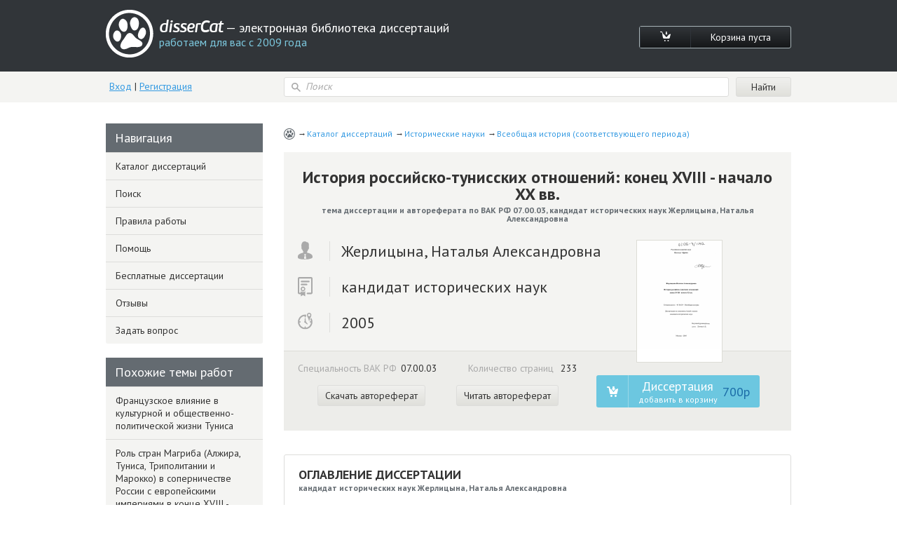

--- FILE ---
content_type: text/html; charset=utf-8
request_url: https://www.dissercat.com/content/istoriya-rossiisko-tunisskikh-otnoshenii-konets-xviii-nachalo-xx-vv
body_size: 58439
content:
<!DOCTYPE html>
<html lang="ru">
<head>
	<meta charset="utf-8">
	<meta http-equiv="x-ua-compatible" content="ie=edge">
	<meta name="viewport" content="width=device-width, initial-scale=1.0">
        <link rel="shortcut icon" href="/images/favicon.ico" type="image/x-icon" />
	


<title>Диссертация на тему «История российско-тунисских отношений: конец XVIII - начало XX вв.», скачать бесплатно автореферат по специальности ВАК РФ 07.00.03 - Всеобщая история (соответствующего периода)</title>
<meta name="keywords" content="кандидат исторических наук Жерлицына, Наталья Александровна 2005 год диссертация на тему «История российско-тунисских отношений: конец XVIII - начало XX вв.», скачать бесплатно автореферат по специальности ВАК РФ 07.00.03 - Всеобщая история (соответствующего периода)" />
<meta name="description" content="Жерлицына, Наталья Александровна. История российско-тунисских отношений: конец XVIII - начало XX вв.: дис. кандидат исторических наук: 07.00.03 - Всеобщая история (соответствующего периода). Москва. 2005. 233 с." />
<meta name="citation_title" content="История российско-тунисских отношений: конец XVIII - начало XX вв." />
<meta name="citation_author" content="Жерлицына, Наталья Александровна" />
<meta name="citation_publication_date" content="2005" />
<meta name="citation_fulltext_html_url" content="https://dissercat.com/content/istoriya-rossiisko-tunisskikh-otnoshenii-konets-xviii-nachalo-xx-vv" />
<meta name="citation_pdf_url" content="https://dissercat.com/content/istoriya-rossiisko-tunisskikh-otnoshenii-konets-xviii-nachalo-xx-vv/read/pdf" />
<meta name="eprints.creators_name" content="Жерлицына, Наталья Александровна" />
<meta name="eprints.metadata_visibility" content="show" />
<meta name="eprints.ispublished" content="pub" />
<meta name="eprints.full_text_status" content="public" />
<meta name="eprints.type" content="thesis" />
<meta name="eprints.title" content="История российско-тунисских отношений: конец XVIII - начало XX вв." />
<meta name="eprints.date" content="2005" />
<meta name="eprints.date_type" content="published" />
<meta name="eprints.document_url" content="https://dissercat.com/content/istoriya-rossiisko-tunisskikh-otnoshenii-konets-xviii-nachalo-xx-vv" />
<meta name="eprints.refereed" content="TRUE" />
<meta name="eprints.citation" content="Жерлицына, Наталья Александровна. История российско-тунисских отношений: конец XVIII - начало XX вв.: дис. кандидат исторических наук: 07.00.03 - Всеобщая история (соответствующего периода). Москва. 2005. 233 с." />
<meta name="eprints.place_of_pub" content="Москва" />
<meta name="eprints.pagerange" content="233" />
<meta name="eprints.subjects" content="07.00.03" />
<meta name="eprints.thesis_type" content="кандидат исторических наук" />
<meta property="og:url" content="https://dissercat.com/content/istoriya-rossiisko-tunisskikh-otnoshenii-konets-xviii-nachalo-xx-vv" />
<meta property="og:site_name" content="disserCat" />
<meta property="og:title" content="История российско-тунисских отношений: конец XVIII - начало XX вв." />
<meta property="og:description" content="Жерлицына, Наталья Александровна. История российско-тунисских отношений: конец XVIII - начало XX вв.: дис. кандидат исторических наук: 07.00.03 - Всеобщая история (соответствующего периода). Москва. 2005. 233 с." />
<meta property="og:type" content="article" />

<script type="application/ld+json">
{
  "@context": "https://schema.org",
  "@type": "BreadcrumbList",
  "itemListElement": [
  {
    "@type": "ListItem",
    "position":  1 ,
    "name": "Каталог диссертаций",
    "item": "https://dissercat.com"
  },
  {
    "@type": "ListItem",
    "position":  2 ,
    "name": "Исторические науки",
    "item": "https://dissercat.com/catalog/istoricheskie-nauki"
  },
  {
    "@type": "ListItem",
    "position":  3 ,
    "name": "Всеобщая история (соответствующего периода)",
    "item": "https://dissercat.com/catalog/istoricheskie-nauki/vseobshchaya-istoriya-sootvetstvuyushchego-perioda"
  }
  ]
}
</script>


	<link media="all" rel="stylesheet" href="/app.css">
	<script type="text/javascript" src="/app.js"></script>
	<link href="https://fonts.googleapis.com/css?family=PT+Sans:400,700&display=swap" rel="stylesheet">
  <link rel="preload" href="/fonts/icomoon.ttf" as="font" type="font/ttf" crossorigin>
  <link rel="preload" href="/fonts/PFBeauSansPro-SemiBoldItalic.woff" as="font" type="font/woff" crossorigin>
  <link rel="preconnect" href="https://fonts.gstatic.com/" crossorigin>
</head>
<body>
	<div id="wrapper">
		<header id="header" class="header">
			<div class="container">
				<div class="header-top popup-holder">
					<div class="logo">
						<a href="/">
							<img src="/images/logo.svg" alt="image description">
							<span class="logo-text-holder">
								<span class="logo-title">disserCat</span><span class="logo-text"> — электронная библиотека диссертаций <span>работаем для вас с 2009 года</span></span>
							</span>
						</a>
					</div>
					<ul class="cart-links">
						<li><a class="cart-link" href="/cart"><i class="icon-cart"></i></a></li>
						<li><a class="cart-link" href="/cart">Корзина пуста</a></li>
					</ul>
				</div>
				<div class="header-bottom">
					<div class="acc">
						
						<a class="acc-link" href="/login">Вход</a>
						|
						<a class="acc-link" href="/register">Регистрация</a>
						
					</div>
          
					<form action="/search" class="search-form">
						<div class="input-icon">
							<i class="icon-search"></i>
							<input name="q" type="search" placeholder="Поиск">
						</div>
						<input type="submit" value="Найти">
					</form>
          
				</div>
			</div>
		</header>
		<main id="main">
      <div class="container d-flex">
			  
  
  
  <div class="content" itemscope="itemscope" itemtype="https://schema.org/Thesis">
    <ul class="breadcrumbs" itemprop="keywords">
      
        <li><a href="https://dissercat.com" >Каталог диссертаций</a></li>
      
        <li><a href="https://dissercat.com/catalog/istoricheskie-nauki" >Исторические науки</a></li>
      
        <li><a href="https://dissercat.com/catalog/istoricheskie-nauki/vseobshchaya-istoriya-sootvetstvuyushchego-perioda" >Всеобщая история (соответствующего периода)</a></li>
      
    </ul>
    <div class="doc-preview">
      <div class="doc-preview-top">
        <h1><b itemprop="name">История российско-тунисских отношений: конец XVIII - начало XX вв.</b> <span>тема диссертации и автореферата по ВАК РФ 07.00.03, кандидат исторических наук Жерлицына, Наталья Александровна</span></h1>
        <ul class="doc-author">
          <li><span class="doc-author-icon"><img src="/images/icon-1.svg" alt="Жерлицына, Наталья Александровна"></span><span itemprop="author">Жерлицына, Наталья Александровна</span></li>
          <li><span class="doc-author-icon"><img src="/images/icon-2.svg" alt="кандидат исторических наук"></span><span itemprop="inSupportOf">кандидат исторических наук</span></li>
          <li><span class="doc-author-icon"><img src="/images/icon-3.svg" alt="2005, Москва"></span><span itemprop="datePublished">2005</span></li>
        </ul>
      </div>
      <div class="doc-preview-bottom">
        <div class="col">
          <ul class="doc-info">
            <li>Специальность ВАК РФ<span>07.00.03</span></li>
	    <meta itemprop="genre" content="Всеобщая история (соответствующего периода)" />
            <li>Количество страниц <span>233</span></li>
          </ul>

          <ul class="doc-info">
            <meta itemprop="URL" content="/content/istoriya-rossiisko-tunisskikh-otnoshenii-konets-xviii-nachalo-xx-vv" />
            <li><a class="card-link" href="/content/istoriya-rossiisko-tunisskikh-otnoshenii-konets-xviii-nachalo-xx-vv/read/pdf" onclick="ym(970593, 'reachGoal', 'dl_click'); return true;">Скачать автореферат</a></li>
            <li><a class="card-link" href="/content/istoriya-rossiisko-tunisskikh-otnoshenii-konets-xviii-nachalo-xx-vv/read" onclick="ym(970593, 'reachGoal', 'read_click'); return true;">Читать автореферат</a></li>
          </ul>

        </div>
        <div class="doc-preview-card col">
          <div class="img-holder">

            <a href="/content/istoriya-rossiisko-tunisskikh-otnoshenii-konets-xviii-nachalo-xx-vv/read" onclick="ym(970593, 'reachGoal', 'cover_zoom'); return true;"><img src="/content/istoriya-rossiisko-tunisskikh-otnoshenii-konets-xviii-nachalo-xx-vv/cover" alt="Жерлицына, Наталья Александровна. История российско-тунисских отношений: конец XVIII - начало XX вв.: дис. кандидат исторических наук: 07.00.03 - Всеобщая история (соответствующего периода). Москва. 2005. 233 с." title="Жерлицына, Наталья Александровна. История российско-тунисских отношений: конец XVIII - начало XX вв.: дис. кандидат исторических наук: 07.00.03 - Всеобщая история (соответствующего периода). Москва. 2005. 233 с." /></a>

          </div>
          <ul class="card-links">
          
          <form action="/cart/add" method="POST" class="pay-btns">
            <input type="hidden" name="r" value="/content/istoriya-rossiisko-tunisskikh-otnoshenii-konets-xviii-nachalo-xx-vv" />
            <input type="hidden" name="id" value="6b553cad-a406-4fd8-8cd6-b09b1d9ad4ba" />
	    <button class="pay-btn pay-btn-alt" type="submit" onclick="ym(970593, 'reachGoal', 'incart_click'); return true;"><span class="pay-btn-title">Диссертация <span>добавить в корзину</span></span><span class="pay-btn-price">700p</span></button>
          </form>
          
          </ul>
        </div>
      </div>
    </div>


    <div class="doc-contents doc-part">
      <h2>Оглавление диссертации <span>кандидат исторических наук Жерлицына, Наталья Александровна</span></h2>
      
        <p>Введение</p>
      
        <p>Глава I. Начальный этап отношений между Российской империей и регентством Тунис (1780 - 1830 гг.).</p>
      
        <p>§ 1. Взаимные контакты России и Туниса в начале нового времени.</p>
      
        <p>§ 2. Участие России в средиземноморской торговле и варварийское пиратство.</p>
      
        <p>Глава II. Развитие российско-тунисских отношений в рамках Восточного вопроса (1830 - 1881 гг.).</p>
      
        <p>§ 1. Установление консульских отношений между двумя странами.</p>
      
        <p>§ 2. Возрастание внешнего давления на регентство Тунис и позиция России.</p>
      
        <p>§ 3. Последствия участия Туниса в русско-турецких войнах.</p>
      
        <p>Глава III. Русско-тунисские отношения после установления французского протектората в Тунисе (1881 - 1917 гг.).</p>
      
        <p>§ 1. Установление французского протектората и изменение статуса российско-тунисских отношений.</p>
      
        <p>§ 2. Торговые, научные и культурные связи между двумя странами в конце XIX - начале XX вв.</p>
      
        <p>§ 3. Тунис в системе русско-французского союза.</p>
      
        <p></p>
      
    </div>
        <div class="block-deco add-spacing">
          <h2 class="min-spacing">Рекомендованный список диссертаций <span>по специальности «Всеобщая история (соответствующего периода)», 07.00.03 шифр ВАК</span></h2>
          <ul class="add-order-list">
	
            <li><h4><a href="/content/frantsuzskoe-vliyanie-v-kulturnoi-i-obshchestvenno-politicheskoi-zhizni-tunisa" onclick="ym(970593, 'reachGoal', 'similar_click'); return true;">Французское влияние в культурной и общественно-политической жизни Туниса</a><span>1998 год, кандидат исторических наук Зуева, Елена Геннадьевна</span></h4></li>
	
            <li><h4><a href="/content/rol-stran-magriba-alzhira-tunisa-tripolitanii-i-marokko-v-sopernichestve-rossii-s-evropeiski" onclick="ym(970593, 'reachGoal', 'similar_click'); return true;">Роль стран Магриба (Алжира, Туниса, Триполитании и Марокко) в соперничестве России с европейскими империями в конце XVIII - начале ХХ веков</a><span>2023 год, доктор наук Жерлицына Наталья Александровна</span></h4></li>
	
            <li><h4><a href="/content/cherkesskaya-diaspora-v-arabskikh-stranakh-istoriya-i-sovremennost" onclick="ym(970593, 'reachGoal', 'similar_click'); return true;">Черкесская диаспора в арабских странах: История и современность</a><span>1998 год, доктор исторических наук Кушхабиев, Анзор Викторович</span></h4></li>
	
            <li><h4><a href="/content/cherkesskaya-diaspora-v-arabskikh-stranakh-istoriya-i-sovremennost-0" onclick="ym(970593, 'reachGoal', 'similar_click'); return true;">Черкесская диаспора в арабских странах: История и современность</a><span>1998 год, доктор исторических наук Кушхабиев, Анзор Викторович</span></h4></li>
	
            <li><h4><a href="/content/politicheskie-reformy-v-tunise-1987-2004-gg" onclick="ym(970593, 'reachGoal', 'similar_click'); return true;">Политические реформы в Тунисе: 1987-2004 гг.</a><span>2007 год, кандидат политических наук Баландюк, Сергей Евгеньевич</span></h4></li>
	
          </ul>
        </div>


    <div class="doc-part">
      <h2>Введение диссертации (часть автореферата) <span>на тему «История российско-тунисских отношений: конец XVIII - начало XX вв.»</span></h2>
      <span itemprop="description">
      
        <p>Среди стран Африки, в том числе и Северной, Тунисская Республика выгодно выделяется стабильностью политической структуры, динамичным развитием экономики и сравнительно высоким уровнем культуры. Не являясь крупным нефтедобытчиком, Тунис по ряду показателей экономического и социального развития^ опережает большинство арабских стран, приближаясь к европейским стандартам.</p>
      
        <p>Занимая выгодное географическое&#39; положение в Средиземноморском бассейне, Тунис всегда привлекал как завоевателей, так и коммерсантов, путешественников, был важным звеном в отношениях между Европой и Африкой, Западом и Востоком. Небольшая страна, обладание которой еще легендарный предводитель пиратов и командующий османским флотом Хайрад-дин Барбаросса считал непременным условием для} всякой успешной войны на Западе, очень часто в своей истории становилась разменной монетой в руках сильнейших держав мира. Карфагеняне, греки, вандалы, арабские кочевники, генуэзцы, испанцы, мальтийцы, турки и, наконец, французы - все побывавшие здесь, так или иначе оставили след в истории Туниса. Страна ощутила влияние культуры античного мира и Византии, а затем и исламской цивилизации. Постоянные контакты с внешним миром выработали у местных жителей гибкость мышления, терпимость к разным верам, культурам и обычаям; богатая и разнообразная история Туниса стала фундаментом, на котором построена эта самая вестернизированная и секуляризированная страна мусульманского мира, с которой Россию связывают давние, стабильные, дружественные отношения.</p>
      
        <p>Актуальность исследования. Российская империя, как великая мировая держава, и Тунис, как одна из наиболее развитых стран арабского мира, которая наряду с Египтом и Османской империей одной из первых попыталась реформировать традиционное исламское общество и вписать его в современный мир, на всем протяжении XIX в. были непосредственно вовлечены в перипетии европейской политики. История российско-тунисских отношений на различных исторических этапах неизменно отражала весь спектр современных международных проблем: становление мирового рынка и конкурентную борьбу за мировые торговые пути, столкновения великих держав в ходе разрешения Восточного вопроса, международные кризисы и войны, колониальные захваты европейского империализма и начало борьбы арабов за национальное освобождение.</p>
      
        <p>Развернутое исследование истории развития отношений двух стран при всей разности их масштабов, статусов и религиозной принадлежности является важной задачей. Ее решение позволяет не только вписать историю российско-тунисских отношений в общий контекст всемирной истории нового времени, но и проследить зарождение и развитие тенденций, определяющих современное состояние двусторонних связей.</p>
      
        <p>Объект и предмет исследования. Объектом данного диссертационного исследования является история отношений между Российской империей и Тунисом, начало которой было положено в последние десятилетия XVIII в. Предметом исследования является становление и эволюция этих отношений, которые прошли в своем развитии через несколько этапов и на протяжении всего этого времени подвергалась отчетливому влиянию целого комплекса международных проблем и конфликтов конца XVIII — начала XX вв. Вплоть до первых десятилетий XIX в. тунисским беям удавалось оставаться фактически независимыми правителями при формальном признании турецкого сюзеренитета. Взаимные отношения Туниса и России в этот период строились, исходя из состояния российско-турецких отношений. Начиная с 1830-х гг. Тунисское регентство постепенно теряет независимость, становясь объектом конкурентной борьбы европейских держав. С этого времени политические контакты России и Туниса зависели от уровня отношений между державами, участницами разрешения Восточного вопроса - Англией, Францией, Россией, Австро-Венгрией и Османской империей. Наконец, с установлением французского протектората над Тунисом в 1881 г., отношения России с Тунисом строились, исходя из союзнических российско-французских связей, и с учетом противостояния военно-политических блоков в Европе.</p>
      
        <p>Хронологические рамки работы. Рассматривается почти полутораве-ковой период - с 1780-х гг. по 1917 г. Его начало относится ко времени установления первых контактов, морских и торговых, между Тунисским регентством и Российской империей, а концом можно считать 1917 г., когда Октябрьская революция изменила общественно-политическую и экономическую систему России, а в истории тунисского народа также начался новый этап - этап борьбы против французского колониализма за национальную независимость.</p>
      
        <p>Цель и задачи работы. Цель данного диссертационного исследования - проследить за развитием российско-тунисских отношений в контексте европейской и мировой политики и на фоне политической и социально-экономической эволюции двух стран на протяжении всего исследуемого периода.</p>
      
        <p>Основные задачи диссертации включают в себя:</p>
      
        <p>1. Исследование причин и предпосылок к установлению отношений между Российской империей и Тунисом;</p>
      
        <p>2. Установление основных этапов развития отношений между двумя странами;</p>
      
        <p>3. Определение основных тенденций и динамики развития двусторонних отношений в различных областях: политической, военной, экономической, культурной;</p>
      
        <p>4. Анализ взаимного влияния, оказанного странами в научной и общественно-политической сферах.</p>
      
        <p>Теоретико-методологическое основание исследования. Главными методологическими принципами исследования являются принципы объективности и научного историзма, которые заключаются в требовании рассматривать любое историческое явление в движении, становлении и развитии, во взаимосвязи и взаимодействии с другими объектами и явлениями. Методологической основой исследования является метод исторического анализа, подразумевающий комплексный подход при изучении любого исторического явления. В соответствии с этой установкой история российско-тунисских отношений рассматривается в контексте глобальных тенденций мировой истории конца XVIII - начала XX вв. Теоретической основой для исследования некоторых аспектов истории Туниса, обусловленных спецификой синтеза традиционного и современного, послужили методологические подходы, разработанные отечественными историками в рамках теории колониального синтеза.1 К таким аспектам, к примеру, относится эволюция экономической сферы Туниса вследствие воздействия внешних факторов, а позднее и преобразования традиционных структур в рамках системы разделения труда между метрополией и колонией. Другим важным явлением в тунисской истории стало появление европеизированных местных элит: пути культурного синтеза в Тунисе пролегали через просветительские движения, давшие толчок к развитию идеологии национально-освободительного движения.</p>
      
        <p>Научная новизна работы. В диссертации впервые применен целостный подход к изучению истории отношений Российской империи и Туниса на протяжении длительного периода - от самого их зарождения в конце XVIII в. и до Октябрьской революции 1917 г., после которой прямые связи между двумя странами были надолго прерваны. За исключением отдельных исследований, в которых рассматриваются некоторые аспекты вопроса (Б.М. Данцига, Н.А. Иванова, В.Б. Луцкого, Г.А. Нерсесова, О.В. Серовой), его комплексное исследование не было осуществлено отечественными историками. В настоящей работе предпринята попытка всестороннего изучения процессов, протекавших как в российской ближневосточной политике, политике европейских держав по отношению к Магрибу и Средиземноморскому бассейну, так и в политической жизни Туниса. В работе рассмотрены проблемы, не нашедшие отражения в исследованиях отечественных авторов:</p>
      
        <p>1 Рейснер Л И, Симония Н А Эволюция восточных обществ синтез традиционного и современного М , 1984 роль в тунисской истории пиратства как государственного института и вклад России в борьбу с ним; российско-тунисская морская торговля в XIX в.; покровительство, которое оказывала Россия православной греческой общине Туниса; участие Туниса в русско-турецких войнах конца XVIII - XIX вв.; роль Туниса в системе русско-французского союза на рубеже XIX - XX вв.</p>
      
        <p>Равным образом в диссертации впервые в российской исторической науке обобщен большой массив источников по истории российско-тунисских отношений, большая часть которого до этого не использовалась отечественными исследователями.</p>
      
        <p>Историография и степень изученности^ темы:: Изучение различных аспектов российско-тунисских отношений, как части отношений России с арабскими странами, велось со времени возникновения отечественного востоковедения. В работах известных российских востоковедов И.Ю. Крачков-ского, В.В. Бартольда, Б.М. Данцига, В.Б. Луцкого, Н.А. Иванова отражены различные вопросы как тунисской истории, так и российского научного интереса к ним. Но тунисская тематика занимала в этих общих работах ограниченное и несамостоятельное место. Отсутствовали работы, содержащие комплексную, целостную картину двусторонних отношений, их истории и эволюции. Тем не менее, имеющаяся научная литература позволяет рассматривать историю российско-тунисских отношений в различных аспектах: политическом, военном, экономическом, культурном.</p>
      
        <p>Политическая и военная составляющие российско-тунисских отношений получили отражение в трудах отечественных ученых, посвященных истории ближневосточной политики Российской империи и истории Восточного вопроса в целом. Наиболее полно эта тема представлена в трудах В.И. Шеремета. Борьба великих держав за преобладание в Османской империи, история русско-турецких войн является предметом изучения в книгах В.А. Георгиева, Н.А. Дулиной, В.А. Золотарева, Н.Е. Кутищева, В.А. Ляхова,</p>
      
        <p>2 Шеремет В И Война и бизнес Власть, деньги и оружие Европа и Ближний Восток в новое время М , 1996, Шеремет В И Османская империя и Западная Европа Вторая треть XIX в М , 1986</p>
      
        <p>А.В. Фадеева, C.JI. Чернова, К.Ф. Шацилло.3 Средиземноморской политике России и французской политике на Ближнем Востоке посвящены исследования Е.В. Тарле, Ю.А. Боева, А.И. Куприна, А.З. Манфреда, В.Я. Васильевой, И.С. Рыбаченок, В.М. Хвостова, A.J1. Шапиро.</p>
      
        <p>Экономическое сотрудничество Российской империи со странами Ближнего Востока и Магриба, становление и развитие русской морской торговли, роль хлебного экспорта в отечественной истории рассматривается в работах Е.И. Дружининой, В.А. Золотова, А.А. Карцева, Т.М. Китаниной, И.М. Кулишера, П.И. Лященко, С.А. Покровского, Ю.В. Потемкина, Т.С. Прусиса, М.К. Рожковой.4</p>
      
        <p>Обширная литература посвящена теме географического изучения арабского Востока российскими путешественниками, для которых Тунис был одним из самых интересных объектов изучения. Наибольшую ценность в этом плане представляет книга «Африка глазами наших соотечественников», составителями которой являются Ю.М. Кобищанов и Л.Е. Куббель. Следует упомянуть также книги И.И. Бабкова, М.Б. Горнунга, М.П. Забродской, В.В. Цыбульского; статьи М.О. Косвена, Б.А. Вальской, А.А. Карцева, М.В. Райт.5</p>
      
        <p>Тунисская тематика по изучаемому периоду представлена в российской историографии, в основном, статьями, печатавшимися в отечественных научных журналах. Наибольший интерес представляют работы Н.Н. Дьякова «Россия и страны Арабского Магриба (Алжир, Тунис, Марокко)»6, Н.А. Ива</p>
      
        <p>3 Георгиев В А Внешняя политика России на Ближнем Востоке в 30-40-е годы XIX в М, \915,Дулина Н А Османская империя в международных отношениях (30-40-е годы XIX века) М, 1980, Кутищев НЕ Восточный вопрос в последней четверти XIX в и российская печать Иркутск, 1992, Чернов С Л Россия на завершающем этапе восточного кризиса 1875 - 1878 годах М ,1984</p>
      
        <p>Дружинина Е И Ближайшие экономические последствия выхода России на Черное море (1774 — 1782 гг) М , 1957, Китанипа ТМ Хлебная торговля России в 1875 - 1914 г Л, 1978, ПрусисТС О торговле и консульствах Российской империи на Ближнем Востоке «Вопросы истории» М , 2001,№1</p>
      
        <p>5 Горнунг М Б Липец Ю Г Олейников И Н История открытия и исследования Африки М , 1973, Вольская Б А Вклад Русского географического общества в изучение Африки // Страны и народы Востока Вып IX М , 1969, Райт MB Русские путешественники и ученые в Африке XV- начало XX веков // Вестник истории мировой культуры М , 1960, №2</p>
      
        <p>6 Дьяков НН Россия и страны арабского Магриба (Алжир, Тунис, Марокко) // Россия и Восток Издание Санкт-Петербургского университета, 2000 нова «Народное антиколониальное движение в Тунисе и младотунисцы»7, Т.М. Сипенковой «Россия и арабский Восток»8, О.В. Серовой «Тунис в итало-французских отношениях конца XIX в.»9, книга М.Ф. Видясовой «Социальная структура доколониального Магриба».10 Особое место в российской историографии, посвященной Тунису, занимает серия статей Г.А. Нерсесова об истории оккупации Туниса Францией в 1881 г. и реакции российского общественного мнения на это событие, напечатанных в советской научной периодике в 1961 - 1963 гг.11 История Туниса и некоторые аспекты становления отношений между этой страной и Россией затрагиваются в вышедшей недавно работе Н.А. Сологубовского и С.В. Филатова «Тунис. Тысяча и одна история, рассказанная&#34; в Хаммамете» и в книге воспоминаний дочери офице</p>
      
        <p>1 о ра императорского флота А.А. Ширинской «Бизерта. Последняя стоянка».</p>
      
        <p>Весьма обширна и разнообразна литература на иностранных языках, посвященная различным аспектам тунисской истории XVIII-XX вв. Отдельный блок составляют работы французских авторов конца XIX в., публикация которых была вызвана потребностью оправдать французские действия в Тунисе. В книгах А. Бутру, Ш. Лалемана, Е. Гвило, Ж. Понсэ, Ж.-Л. Лансона, П. Леруа-Болье, Н. Фокона описывается история Туниса в древний, средневековый и хусейнидский периоды, подробно рассказывается о причинах и ходе французской экспедиции в Тунис в 1881 г., как их видели в Париже, а также дается оптимистичная картина экономических и культурных достижений</p>
      
        <p>7 Иванов НА Народное антиколониальное движение в Тунисе и младотунисцы // Советское востоковедение М, 1957, №1</p>
      
        <p>8 Сипенкова ТМ Россия и арабский Восток // Россия и Восток Издание Санкт-Петербургского университета, 2000</p>
      
        <p>9 Серова О В Тунис в итало-французских отношениях конца XIX века 1881 - 1896 // Французский ежегодник Статьи и материалы по истории Франции 1978 М , 1980</p>
      
        <p>10 ВидясоваМФ Социальная структура доколониального Магриба М, 1987</p>
      
        <p>11 Нерсесов ГА Алжир в 1881 - 1882 годах (по письмам русского журналиста) // Советская этнография М , 1961,№5, Нерсесов ГА К истории французского вторжения в Тунис в 1881 г // Африканский сборник М , 1963, Нерсесов Г А Процесс Рошфора и причины захвата Туниса Францией в освещении русской печати // Вестник истории мировой культуры М , 1961, №6</p>
      
        <p>Сологубовский Н А, Филатов С В Тунис Тысяча и одна история, рассказанная в Хаммамете М,2003, ШиргтскаяАА Бизерта Последняя стоянка М, 1999 протектората.13 Французские историки XX в., такие как Ж. Ганьяж, П. Гран-шан, П. Барда, Ш.-А. Жюльен, Ж.-Ф. Мартен, П. Сумий, М. Делафонтен создали обширные, подробные труды, в которых тунисская история рассматривается в более объективном ключе - в свете глобальных исторических про</p>
      
        <p>14 цессов.</p>
      
        <p>Англоязычная литература о Тунисе также заслуживает внимательного изучения. В трудах известных английских арабистов К. Брокельманна, А.Г. Грина, Д.Л. Линга, К.Дж. Перкинса, Д. Сладена, С. Клиссолда, а также американцев К.Л. Брауна, В. Спенсера, Л. Андерсона нашли отражение различные аспекты тунисской истории XIX в., истории европейского колониализма в Магрибе.15 В исследовании А. Марсдена отражена роль Великобритании в международных событиях вокруг Туниса в последней трети XIX в.16</p>
      
        <p>Значительный интерес для данного исследования представляют работы тунисских историков второй половины XX в., времени, когда Тунис обрел независимость и возникла национальная тунисская научная школа. Ее представители создали многочисленные научные труды, как на арабском, так и на французском языках, посвященные рассматриваемому периоду тунисской истории. В книгах Т. Башруша, Е. Фитусси, 3. Садока, Д.М. Абун-Насра, А. Чаиджи, И. Деббаша, Ибн Абдальазиза Хамуды, ат-Туниси М. аль-Казима рассматривается история хусейнидского Туниса и период установления</p>
      
        <p>11 французского протектората. В обширном труде К. Шатера «Зависимость и изменения в доколониальный период. Тунисское регентство с 1815 по 1857 гг.», в котором рассматривается история тунисской средиземноморской тор</p>
      
        <p>13 Bouttoue A L&#39;Algene et la Tunisie a travers les ages Pans, 1893, Lallemand Ch La Tunisie pays de protectorat Fran9ais Pans, 1892, Lmiessan J-L La Tunisie Pans, 1887,FauconN La Tunisie avant et depuis l&#39;occupation franijaise V 1,2 Pans, 1893</p>
      
        <p>14 GamageJ Les origmes du protectorat fran9ais en Tunisie (1861-1881) Pans, 1959, GaniageJ La population europeenne de Tunis au milieu du XIX siecle Paris, 1960, Giandchamp P Etudes d&#39;histoire tunisienne XVII-e -XX-e siecles Pans, 1966, Bmdin P Algenens etTunisiens dans l&#39;Empire Ottoman de 1848 a 1914 Pans, 1979, Delafontaine M L&#39;etablissement de la France en Tunisie Lille, 1989</p>
      
        <p>15 Ling D L Tunisia from Protectorate to Republic London, 1967, Pet kins К J Tunisia Crossroads of the Islamic and European Worlds London, 1984, Bt own С L The Tunisia of Ahmad Bey 1837-1855 Pnnceton, 1974</p>
      
        <p>16 Maisden A British diplomacy and Tunis 1875-1902 NY, 1971</p>
      
        <p>17 Bachtoach T Les elites tumsiennes dupouvoir et de la devotion (1782 - 1881) Tunis, 1989j Zemetli Sadok Les precurseurs Figures tumsiennes Turns, 1989, QayciA La question tunisienne et la politique ottomane (1881-1913) Ankara, 1992 говли, можно найти упоминания и о российской морской торговле с Тунисом.18 Современные историки X. Джехам, М. Крайем, А. Махджуби, М. Мза-ли, М. Смида, Р. аз-Завади и Б. Тлили анализируют опыт тунисских реформ XIX в., дают оценку деятельности тунисских реформаторов и правящей элиты.19 В трудах Мезри Бдира, таких как, например, «Международные отношения и отсталость. Тунис 1857 - 1864», содержатся критические оценки в адрес тунисских реформаторов, чья деятельность, по мнению автора, не соответствовала общественным запросам и способствовала утрате страной национальной независимости. Книга «Просветительство и общественная мысль в Тунисе» Иба Ашура и М. Фадиля, как и работа А. аль-Балхавана, посвящены периоду конца XIX - начала XX вв., когда в Тунисе зарождалось национально-освободительное движение.21</p>
      
        <p>В связи с использованием в данном диссертационном исследовании материалов Архива внешней политики Российской империи МИД РФ (АВПРИ), особый интерес вызвали некоторые из иностранных исследований, которые также основаны на материалах государственных дипломатических архивов: Ж. Ганьяж привлек для своих обширных трудов по тунисской истории материалы французских архивов, тунисский автор Мезри Бдира использовал дипломатические донесения шведского консула в Тунисе в середине XIX в. Ч. Тулина, которые хранятся в шведских архивах. Тунисский исследователь Т. Башруш на основе материалов исторических архивов Туниса написал работу «Тунисская политическая и религиозная элита. (1782 -1881)». Американский арабист K.JI. Браун в исследовании «Тунис Ахмад бея» опирается на материалы тунисского государственного архива и на фонды государственного архива Великобритании. В книге А. Марсдена «Британская дипломатия и Тунис. 1875 - 1902» использованы дипломатические донесения английских консулов в Тунисе, в частности, Д. Хейа.</p>
      
        <p>18 Chatei Khelifa Dependance et mutation precoloniales La regence de Tunis de 1815 a 1857 Turns, 1984</p>
      
        <p>19 Hachemi Jegham La constitution tunisienne de 1861 Tunis, 1989,</p>
      
        <p>10MeznBdua Relations Internationales et sous-developpement La Tunisie 1857-1864 Uppsala, 1978</p>
      
        <p>21 Ibn Ashiii, MuhammadFadil Al-Haraka al-Adabia va al-Fikna fi Tunis Tunis, 1972, Al-Balhavan Ah Tunis as</p>
      
        <p>Sauri Al-Kahira, 1954</p>
      
        <p>Источниковая база исследования. При проведении исследования использовались несколько групп источников: опубликованные сборники документов по истории отношений России с арабским Востоком и Африкой, как дореволюционные, например, сборник Т. Юзефовича «Договоры России с Востоком политические и торговые» 1869 г. издания, так и современные; неопубликованные документы: материалы Архива внешней политики Российской империи Министерства иностранных дел РФ по истории российско-тунисских связей за 1780 - 1916 гг., хранящиеся в фондах: «Сношения России&#34; с Турцией», «Посольство в Константинополе», «Турецкий стол (старый)», «Турецкий стол - новый», «Санкт-Петербургский Главный архив», «Канцелярия министра», «Политический архив», «Греческий стол», «Департамент личного состава и хозяйственных дел».</p>
      
        <p>Среди документов условно можно выделить ряд тематических блоков, каждый из которых соответствует определенному этапу истории взаимоотношений двух стран. Первый блок составляют документы, освещающие установление первых контактов между Россией и Тунисом. Сюда входят инструкции из Петербурга в российское посольство в Константинополе, донесения из Туниса, адресованные российским посланникам в Турции, и донесения из столицы Османской империи в МИД России, содержащиеся в фондах «Сношения России с Турцией» и «Посольство в Константинополе». Этот блок, в частности, включает донесения, реляции и рескрипты посланников России в Османской империи А.С. Стахиева, Я.И. Булгакова, А.Я. Италинского, Г.А. Строганова, посвященные темам российско-тунисской морской торговли и защите российских судов от варварийских корсаров. Рескрипт императрицы Екатерины II к noсланнику Булгакову от 1786 г. также затрагивает тему обуздания тунисского пиратства.</p>
      
        <p>В следующий блок входят документы, касающиеся захвата французами соседнего Тунису Алжира в 1830 г. и последующего укрепления позиций Франции в Северной Африке. Донесения консула С. Ниссена, представлявшего в Тунисе российские интересы, посланникам А.П. Бутеневу и А.И. Рибопьеру, их инструкции консулу, содержатся в фонде «Посольство в Константинополе».</p>
      
        <p>Крупный блок составляют документы и материалы об установлении консульских отношений между Российской империей и регентством Тунис в конце 1860-х гг. Переписка между министром иностранных дел Российской империи князем A.M. Горчаковым и беем Туниса Мухаммедом ас-Садоком, посланником России в Константинополе Н.П. Игнатьевым и директором Азиатского департамента МИД России П.Н. Стремоуховым, консулом России в Тунисе Г. Ниссеном и премьер-министром Туниса М. Хазнадаром содержится в фонде «Турецкий стол (старый)».</p>
      
        <p>Документы, отражающие тему покровительства, которое Россия оказывала православной общине греков Туниса, можно найти в фондах «Посольство в Константинополе», «Турецкий стол (старый)», «Политархив», «СПб Главный Архив», «Греческий стол». Этот блок содержит донесения российских консулов в Тунисе, инструкции канцлера A.M. Горчакова и посланника Н.П. Игнатьева, ходатайства и благодарственные письма представителей греческой общины Туниса, направленные в разное время в Санкт-Петербург.</p>
      
        <p>В отдельный блок можно выделить документы, освещающие участие Туниса в русско-турецких войнах. В фонде «Посольство в Константинополе» содержится послание вице-адмирала Д.Н. Сеня-вина консулу А. Ниссену от 1807 г., в фонде «Департамент личного состава и хозяйственных дел» в послании от 1828 г. контр-адмирал</p>
      
        <p>JI.П. Гейден сообщает консулу С. Ниссену о результатах Наварин-ского сражения, в фонде «СПб - Главный Архив» имеются документы, относящиеся к истории участия Туниса в русско-турецкой войне 1877 г.: донесения консула К. Ниссена канцлеру A.M. Горчакову, управляющему Азиатским департаментом МИД Н.К. Гирсу, телеграфная депеша Гирса Ниссену, содержащая указание разорвать дипломатические отношения с Тунисом в связи с вступлением регентства в войну на стороне Турции.</p>
      
        <p>Документы и материалы об установлении французского протектората в Тунисе в 1881 г. составляют еще один крупный блок. В фонде «Турецкий стол (старый)» содержатся донесения в МИД России посла в Константинополе Е.П. Новикова о реакции на происходящее в Тунисе в турецких правительственных кругах, послания бея Туниса Мухаммеда ас-Садока премьер-министру Высокой Порты Саид-паше, донесения российских послов в Риме К.П. Икскуля и в Париже Д.А. Капниста о реакции европейских столиц. Официальную позицию России по данной проблеме содержит послание управляющего МИД России Н.К. Гирса послу России в Константинополе Новикову. В данном фонде хранятся телеграммы Мухаммеда ас-Садока в Петербург с просьбой о посредничестве в урегулировании конфликта с Францией, на которых сохранились резолюции императора Александра III и канцлера A.M. Горчакова. Фонд «Поли-тархив» включает переписку министра иностранных дел Франции Б. Сент-Илера с консулом этой страны в Тунисе Т. Рустаном, послания бея Мухаммеда ас-Садока консулу России К. Ниссену.</p>
      
        <p>В отдельный блок можно выделить документы и материалы о торговых и культурных связях России и Туниса в конце XIX - первые десятилетия XX вв. В фондах «Департамент личного состава и хозяйственных дел», «Турецкий стол (старый)» можно найти донесения консула Г. Ниссена управляющему Азиатским департаментом</p>
      
        <p>И.А. Зиновьеву о перспективах российско-тунисской торговли после установления французского протектората. В фонде «Турецкий стол - новый» содержится переписка поверенного в делах Франции в России Ш. Де Вовинё и управляющего МИД В.Н. Ламздорфа по поводу заключения в 1896 г. декларации, определившей торговые отношения между Францией и Россией в Тунисе.</p>
      
        <p>Отдельная подборка документов архива посвящена морским контактам России и Туниса в начале XX в. и роли Туниса в планах русско-французского союза. В фондах «СПб Главный Архив» и «Департамент личного состава и хозяйственных дел» содержится информация о многочисленных визитах российских судов в тунисские порты, о планах и ходе строительства французского военного порта в Бизерте. В фонде «Политархив» хранится резолюция императора Николая II от 1902 г., одобряющая идею совместного посещения портов Средиземного моря русскими и французскими эскадрами, переписка по этому поводу между министром иностранных дел В.Н. Ламздорфом и морским министром П.П. Тыртовым.</p>
      
        <p>Языком подавляющего большинства документов АВПРИ по истории российско-тунисских отношений является французский. Лишь незначительная их часть написана на русском и арабском языках. Почти все документы и материалы - автографы, машинопись появляется лишь в некоторых документах, которые датируются 1900-ми годами. Все документы на иностранных языках, использованные в данной работе, переведены автором. труды современников описываемых событий&#39;, путешественников, таких как М.Г. Коковцов, М.И. Венюков, Л.Ф. Костенко, А.В. Елич сеев и др.; ученых, например, экономические и статистические очерки А.Ф. Губаревича-Радобыльского, С.О. Гулишамбарова, Г. Неболсина, С. Петрова, А.В. Семенова, С.И. Соколовского, М.Д.</p>
      
        <p>Чулкова; ученых естественно-научного направления Я.В. Самойлова, П.А. Чихачева, Е.Н. Павловского, Х.В. Гельмана, В.И. Липского, С. Синельникова; историков И.Р. Баженова, С.М. Горяинова, С.А. Жигарева, М.В. Довнар-Запольского, Н.Ф. Каптерева, В.А. Уляниц-кого; писателей К.М. Базили, Андрея Белого, Э.Р. Циммермана, В.И. Немировича-Данченко. мемуаристика, например, мемуары премьер-министра Туниса в 1873 - 1877 гг. Хайр ад-Дина; воспоминания российского дипломата Н.П. Игнатьева. справочные издания: энциклопедии, библиографические сборники, страноведческие справочники. периодика: российские периодические издания XIX в., современные научные издания.</p>
      
        <p>Научная и практическая значимость работы. Изучение истории российско-тунисских отношений за длительный, почти полуторавековой, период, с привлечением большого числа документов и материалов - от дипломатической переписки до художественных свидетельств пребывания в Тунисе представителей российской творческой элиты - позволяет создать целостную картину взаимных связей двух стран, как составной части всемирной истории нового времени. Положительный и продолжительный опыт дружественного сосуществования столь различных по масштабам, международному статусу и конфессиональной принадлежности государств весьма поучителен и показателен, учитывая современные реалии.</p>
      
        <p>Данная работа может быть использована в курсах лекций по истории Северной Африки в новое время, истории Туниса в XVIII - XX вв., международных отношений и внешней политики России. Отдельные положения работы могут найти применение в дипломатической практике, в области планирования и осуществления двусторонних российско-тунисских отношений.</p>
      
        <p>Апробация работы. Диссертация была обсуждена и рекомендована к защите на заседании Центра исторических, национальных и культурных исследований Института Африки РАН 7 июня 2005 г.</p>
      
        <p>Основные положения и выводы диссертации отражены в четырех научных публикациях. Различные аспекты работы были; изложены автором в докладах на следующих конференциях: первой всероссийской научной конференции «Школа молодого африканиста» (Москва, 25-27 ноября 2001 г.), IX международной конференции африканистов (Москва, 21-23 мая 2002 г.), научной конференции «Санкт-Петербург в Африке. Африка в Санкт-Петербурге» (Санкт-Петербург, 25-27 ноября 2002 г.), конференции «Африка: общества, культуры, языки», посвященной 100-летию Д.А. Ольдерогге (Санкт-Петербург, 5-7 октября 2003 г.), X международной конференции африканистов (24-26 мая 2005 г.).</p>
      
        <p>Структура диссертации. Диссертация состоит из введения, трех глав (восемь разделов), заключения и библиографии.</p>
      
        <p></p>
      
      </span>
    </div>
        <div class="block-deco add-spacing">
          <h2 class="min-spacing">Похожие диссертационные работы <span>по специальности «Всеобщая история (соответствующего периода)», 07.00.03 шифр ВАК</span></h2>
          <ul class="add-order-list">
	
            <li><h4><a href="/content/vneshnyaya-politika-tunisa-v-sovremennykh-mezhdunarodnykh-usloviyakh" onclick="ym(970593, 'reachGoal', 'similar_click'); return true;">Внешняя политика Туниса в современных международных условиях</a><span>2008 год, кандидат политических наук Ханжарова, Патимат Ариповна</span></h4></li>
	
            <li><h4><a href="/content/sotsialno-ekonomicheskoe-i-politicheskoe-razvitie-egipta-v-period-pravleniya-mukhammeda-ali-" onclick="ym(970593, 'reachGoal', 'similar_click'); return true;">Социально-экономическое и политическое развитие Египта в период правления Мухаммеда Али в российской общественно-политической мысли XIX в.</a><span>2008 год, доктор исторических наук Петрунина, Жанна Валерьяновна</span></h4></li>
	
            <li><h4><a href="/content/kritskii-vopros-i-rossiya-v-mirotvorcheskoi-operatsii-velikikh-evropeiskikh-derzhav-1897-190" onclick="ym(970593, 'reachGoal', 'similar_click'); return true;">Критский вопрос и Россия в миротворческой операции великих европейских держав (1897 - 1909 гг.)</a><span>2009 год, доктор исторических наук Соколовская, Ольга Владимировна</span></h4></li>
	
            <li><h4><a href="/content/evolyutsiya-instituta-verkhovnoi-vlasti-v-stranakh-magriba" onclick="ym(970593, 'reachGoal', 'similar_click'); return true;">Эволюция института верховной власти в странах Магриба: конец XIX - начало XXI вв.</a><span>2009 год, доктор исторических наук Сапронова, Марина Анатольевна</span></h4></li>
	
            <li><h4><a href="/content/kavkaz-i-prichernomore-v-russko-turetskikh-otnosheniyakh-ot-kaspiiskogo-pokhoda-petra-i-do-p" onclick="ym(970593, 'reachGoal', 'similar_click'); return true;">Кавказ и Причерноморье в русско-турецких отношениях: от Каспийского похода Петра I до присоединения Крыма к России: 1722-1783 гг.</a><span>2007 год, кандидат исторических наук Саламова, Написат Абдулгамидовна</span></h4></li>
	
          </ul>
        </div>


    <div class="doc-part">
      <h2>Заключение диссертации <span>по теме «Всеобщая история (соответствующего периода)», Жерлицына, Наталья Александровна</span></h2>
      <span itemprop="description">
      
        <p>Заключение</p>
      
        <p>Не в каждой стране Африки встретишь в очертаниях зданий знакомые российские силуэты», - заметили в своей книге о Тунисе Н.А. Сологубовский и С.В. Филатов, рассказывая о двух православных церквах Туниса - храме Воскресения Христова в столице и церкви Александра Невского в Бизерте. [272,с.253] И хотя построены были они уже в XX в., но само их возникновение на этой земле не было случайностью: вся предыдущая история связей России и Туниса предрасполагала к этому.</p>
      
        <p>Российско-тунисские отношения от своего зарождения в конце XVIII в. и до Октябрьской революции 1917 г. прошли в своем развитии три основных этапа. На начальном этапе (1780-1830 гг.) взаимное сближение было обусловлено торговыми интересами, как Российской империи, получившей доступ к средиземноморским портам благодаря Кючук-Кайнарджийскому договору с Турцией 1774 г., так и Туниса, который был крупным морским и торговым центром Средиземноморья. С начала XIX в. Россия становится одним из основных поставщиков хлеба на мировой рынок, именно этот продукт и стал основным экспортным товаром России в ее торговом обороте с Тунисом. По архивным данным известно, что с 1799 по 1818 гг. Тунис с целью торговли посетили 137 кораблей под российским флагом. С екатерининских времен «право флага» стало предоставляться торговым кораблям дружественных народов, в основном грекам и итальянцам.</p>
      
        <p>Формально признавая турецкий сюзеренитет, до 1820-х гг. тунисские беи были фактически независимы, что позволяло им контролировать внутренний рынок и торговые потоки (транссахарские и средиземноморские). Растущая интернационализация европейской торговли побудила европейские державы заняться уничтожением варварийского пиратства и подчинением Туниса своему влиянию. Положение Туниса, как полунезависимого субъекта международной политики, в корне изменяется в начале 1830-х гг. вследствие нескольких событий, часть из которых была непосредственно связана с российским влиянием на международные дела. В разгроме при Наварине в ходе борьбы Османской империи с Греческим восстанием Тунис полностью потерял свой флот. Адрианопольский мирный договор 1829 г., заключенный после победы России в русско-турецкой войне 1828-1829 гг., осложнил положение Османской империи и отвлек ее от происходящего в варварийских провинциях. Вследствие этого стал возможен захват Францией в 1830 г. непосредственного соседа Туниса - Алжира. Этот захват изменил региональный статус-кво. Соседями Туниса, вместо практически равных ему по силам Алжира и Триполи, стали могущественные мировые державы - Франция в Алжире с 1830 г. и Османская империя, восстановившая контроль над Триполи, с 1835 г. С этого времени Тунисское регентство начало терять былую независимость. Тунисский вопрос становится частью Восточного, ибо страна, территориально оставаясь частью Османской империи, постепенно все сильнее вовлекается в международные отношения и из полунезависимого субъекта международной политики превращается в ее объект.</p>
      
        <p>На втором этапе (1830-1881 гг.) приоритет получила не экономическая, а политическая составляющая российско-тунисских отношений. Хотя Российская империя и не имела никаких притязаний на эту удаленную от границ страны область мусульманского мира, она, как великая держава, непосредственно участвовавшая в разрешении Восточного вопроса, не могла безучастно взирать на разворачивавшуюся борьбу между европейскими державами за преобладание в Тунисе. Уже с 1803 г. российское правительство получало регулярные донесения от семейства голландских консулов в Тунисе Ниссенов, которые по договоренности между российским посланником в Константинополе А .Я. Италинским и голландским посланником при Высокой Порте Г. Раткелем, представляли в Тунисе интересы российских подданных.</p>
      
        <p>Заинтересованность правительства Туниса в установлении официальных отношений с императорским российским правительством также была основана, в первую очередь, на политическом расчете. Архивные документы свидетельствуют, что генеральной политической линией хусейнидской бей-ской династии было достижение Тунисом независимости. Под независимостью беи Туниса имели в виду как освобождение от формального турецкого сюзеренитета, то есть получение статуса самостоятельной страны, а не провинции Османской империи, так и нейтрализацию поползновений со стороны европейских держав установить контроль над политической и экономической жизнью регентства. Именно желание видеть Тунис хотя бы младшим членом «концерта наций» побудило бея Туниса Ахмада послать тунисский воинский контингент для участия в Крымской войне на стороне Османской империи и ее союзниц - европейских держав.</p>
      
        <p>Еще одна попытка заставить державы признать статус регентства как самостоятельного субъекта международных отношений имела место в конце 1860-х гг. Тунисское правительство потребовало от ряда европейских держав соблюдать при направлении дипломатических представителей в Тунис такие же формальности, которые они обычно выполняли при установлении отношений с независимыми странами. Для этого нужно было, игнорируя разрешение турецкого султана, направить непосредственно в Тунис официальное послание от первого лица страны. Так, в 1867 г. премьер-министр Хазнадар отказывался признавать К. Ниссена российским консулом в Тунисе до получения личного послания императора России. И только неуступчивость российского правительства заставила бея Туниса пойти на компромисс: он довольствовался письмом канцлера России князя A.M. Горчакова. Другие же европейские державы, как, например, Австрия, оказались более сговорчивы и выполнили тунисские требования.</p>
      
        <p>Начиная с 1830-х гг. Тунис находился под все более возраставшим давлением европейских держав. Постепенно им удалось превратить регентство в зону своей экономической активности. Это проникновение юридически основывалось на договорах, экономически - на превосходстве европейской промышленности и морского транспорта, финансово - на крупных размерах европейских капиталов. Под влиянием этих событий экономика и общество Туниса претерпели существенную трансформацию, а отношения регентства с иностранными державами стали терять в плане равенства между партнерами.</p>
      
        <p>Две крупнейшие державы - Франция и Англия - разыгрывали тунисскую карту в рамках борьбы вокруг Восточного вопроса. Франция в течение всего этого периода - с 1830 по 1881 гг. - целенаправленно поддерживала курс ху-сейнидской династии на достижение независимости от турецкого сюзерена, небескорыстно полагая, что как только Тунис окажется вне османского влияния, то неизбежно подпадет под французское. Генеральной линией английской политики в Средиземноморье было поддержание целостности Османской империи, поэтому английские консулы в Тунисе всячески противодействовали попыткам как беев Туниса, так и французского консульства осуществить любые шаги, направленные на выход Туниса из-под сюзеренитета Турции. Это политическое противостояние двух консульств еще более обострялось экономической борьбой за предоставление подданным двух стран наилучших условий для ведения хозяйственной деятельности. В таких условиях тунисским беям приходилось прибегать к политике лавирования и балансирования между интересами Франции, Англии и Османской империи. Высокая Порта хотя и была ослаблена внутренним кризисом, но оставалась достаточно сильной, чтобы влиять на такую небольшую страну, как Тунис. Другие же европейские страны или были недостаточно влиятельны, чтобы вмешиваться в ситуацию вокруг регентства, или же не имели прямой заинтересованности в выживании хусейнидского Туниса, как, например, Россия.</p>
      
        <p>Официальные консульские отношения между Россией и Тунисом были установлены 19 декабря 1869 г. Посол России при Высокой Порте Н.П. Игнатьев назвал две причины, побудившие Россию к этому шагу: заботу об интересах русской торговли и покровительство, издавна оказываемое Российской империей православной греческой общине Туниса.</p>
      
        <p>Покровительство православному населению Турции традиционно считалось одной из наиболее важных задач в восточной политике России. Православное население Османской империи к середине XIX в. достигало 12 — 14 млн. человек, и данный фактор, сочетая в себе элементы как конфессионального, так и политического характера, превратился в главное орудие воздействия Петербурга на султанское правительство. Покровительство России греческому населению Османской империи принимало различные формы: от разрешения грекам плавать на торговых судах под российским флагом и заниматься торговлей в портах Черного моря, до вооруженной борьбы за освобождение единоверцев от османского ига.</p>
      
        <p>Одной из основных функций семьи консулов России Ниссенов стало представление интересов православной греческой общины в Тунисе, что подразумевало как индивидуальную защиту греков перед лицом мусульманского правосудия на основании действовавшего в Османской империи режима капитуляций, так и отстаивание коллективных прав общины в случае имущественных или земельных конфликтов с тунисской стороной или представителями европейских общин Туниса. О том, что покровительство России не являлось простой формальностью, а было действительно эффективно и почетно, свидетельствует тот факт, что после образования Греческого королевства и направления в Тунис греческого консула, та часть православной греческой общины, которая состояла из выходцев из других частей Османской империи, отказалась переходить под юрисдикцию этого консула и просила российское правительство продолжать оказывать ей свое покровительство.</p>
      
        <p>Позитивному развитию двусторонних отношений способствовала доброжелательная и уважительная позиция тунисских беев по отношению к российским интересам. Даже периоды русско-турецких войн, в которых Тунис участвовал как составная часть Османского халифата, не смогли настроить народы двух стран друг против друга. Так, участие Туниса в русско-турецкой войне 1877 - 1878 гг. хотя и называется одним тунисским автором «помощью Халифату в его схватке с наследственным противником султаната и ислама», то есть Россией, но на отношение тунисцев к русским это не распространялось.</p>
      
        <p>Впрочем, попытки Туниса занять сторону одной из вовлеченных в международные конфликты держав и участвовать на равных в войнах, всегда заканчивались для небольшой страны катастрофично. Так было в 1850-е гг., когда участие Туниса в Крымской войне обернулось финансовым разорением страны и стало шагом к утрате самостоятельности. Вовлечение регентства в русско-турецкую войну 1877-1878 гг. сыграло роковую роль в его истории. Попытка премьер-министра Туниса, известного государственного деятеля, реформатора Хайр ад-Дина, призвать бея Мухаммеда ас-Садока к исполнению долга исламской солидарности с Высокой Портой, стоила премьеру кресла. Его отставка означала конец всякой надежды реформировать отсталую социально-экономическую систему Туниса, а значит и попытки отстоять тунисский суверенитет перед лицом европейского колониализма. Состоявшийся по окончании войны Берлинский конгресс решил судьбу Туниса: европейские державы дали Франции карт-бланш на захват этой страны. Конгресс сыграл большую роль и в развитии Восточного вопроса: он предотвратил всеобщую войну путем признания европейскими странами взаимных притязаний на различные территории Османской империи.</p>
      
        <p>Всемирная система отношений государств в последние десятилетия XIX в. характеризовалась господствующим положением великих держав, базирующимся на их экономическом и военно-политическом могуществе, прямым колониальным разделом между ними и закабалением экономически отсталых стран, полуколониальным подчинением и разделом на «сферы влияния» территорий прежде могучих империй, например, Османской. В конце XIX в. в Европе складывалась система военно-политических союзов, противостоящих друг другу.</p>
      
        <p>Колониальный захват Туниса Францией в 1881 г., ставший началом нового, третьего, этапа в российско-тунисских отношениях, явился завершением предшествующего периода экономической и политической экспансии французского капитала в этой стране. Реакция России на захват французами Туниса, где она не имела прямых интересов, можно охарактеризовать, как стремление уклониться от какого-либо вмешательства, чтобы не осложнять отношения с Францией - возможным союзником против австро-германского блока. Основополагающим моментом в определении российских политических позиций по тунисскому вопросу являлся общеевропейский фактор, стремление русской дипломатии координировать свои действия со странами Европы. А общей позицией великих держав после берлинских договоренностей было невмешательство в колониальную стратегию Франции. Поэтому уже через два месяца после начала французского вторжения, в июне 1881 г., управляющий МИД России Н.К. Гире направил указание консулу России в Тунисе К. Ниссену вступить в официальные отношения с французским генеральным резидентом в Тунисе, как уже сделали представители Германии и Австро-Венгрии. То есть Россия признала факт перехода Туниса под управление Франции.</p>
      
        <p>Хотя официально правительство России не выказывало недовольства таким развитием событий, но оно не могло не вызывать беспокойства из-за возможных политических последствий. Захват Туниса Францией вызвал негодование Италии, которая предъявляла свои права на владение регентством, основанные на массовом присутствии итальянского населения в стране и растущих инвестициях в ее экономику. Россия оказалась перед угрозой значительного усиления противостоящего ей блока центральноевропейских держав, превращения двойственного германо-австрийского союза в тройственный, германо-австро-итальянский. Наихудшие опасения российской дипломатии подтвердились: 20 мая 1882 г. Италия вступила в этот союз. А возможный союзник России, Франция, оказался ослабленным в военном отношении в Европе из-за сосредоточения значительного количества войск в Африке. Кроме того, захват Туниса послужил прологом к установлению господства Великобритании над Египтом и Суэцким каналом, что напрямую затрагивало российские интересы в восточном Средиземноморье.</p>
      
        <p>На рубеже XIX - XX вв. Средиземноморский бассейн, расположенный на стыке трех континентов и являющийся важнейшей магистралью мира, стал ареной острых столкновений и борьбы держав. Российские военные корабли и до установления французского протектората посещали порты Туниса, где находили радушный прием со стороны тунисского руководства. С заключением в 1891 - 1893 гг. русско-французского военно-политического союза появление кораблей императорского российского флота в портах Туниса стало принимать характер военных демонстраций перед лицом Тройственного союза, один из членов которого, Италия, считала, что новый французский военный порт в тунисской Бизерте представляет непосредственную угрозу ее безопасности. Озабоченность в странах Тройственного союза и в Великобритании вызывали совместные посещения русскими и французскими эскадрами портов Средиземного моря, а также курсирующие время от времени слухи о намерении Франции предоставить России порт Бизерту в качестве морской военной базы.</p>
      
        <p>В годы, предшествовавшие первой мировой войне, две союзные державы - Россия и Франция - намечали контуры сотрудничества в случае войны. Немаловажная стратегическая роль в этих планах отводилась Бизерте: предусматривалась возможность переброски на эту базу части Балтийского флота России.</p>
      
        <p>Первая мировая война, первая русская революция 1905 г., как и Октябрьская революция 1917 г. серьезно повлияли на формирование в Тунисе национально-освободительного движения, которое зародилось в конце XIX в. Тунисский историк А. Махджуби писал, что революция 1917 г. «придала смелости движению младотунисцев в их борьбе с французским порабощением».</p>
      
        <p>Богаты и разнообразны были культурные контакты двух стран на рубеже XIX - XX вв. Динамично развивающийся французский протекторат стал в некотором роде образцом для подражания в том, что касалось колониальной деятельности России в отношении новых земель и рынков на Кавказе и Средней Азии. «Перенимать» передовой колониальный опыт ездили в Тунис представители российской науки в различных областях знания - экономисты, агрономы, инженеры, геологи, специалисты по возделыванию пустынных земель, ботаники, почвоведы, зоологи. Ученые-гуманитарии интересовались археологическими работами французских коллег в Тунисе, изучали современное состояние исламской религии и мусульманские ордены.</p>
      
        <p>Наряду с многочисленными российскими туристами, Тунис охотно посещался представителями российской творческой элиты: художниками и писателями, которых эта прекрасная земля вдохновила на создание высоких художественных произведений. Гуманитарные связи способствовали поддержанию положительного отношения двух народов друг к другу, что, в свою очередь, помогало развитию политических, экономических и культурных контактов.</p>
      
        <p>Дружественные и союзнические контакты, налаженные к 1917 г. между Российской империей и Тунисом, заложили хорошую основу взаимопонимания между народами, создали прочную основу для их последующего развития в XX и XXI вв.</p>
      
        <p></p>
      
      </span>
    </div>


    <div class="doc-part">
      <h2>Список литературы диссертационного исследования <span>кандидат исторических наук Жерлицына, Наталья Александровна, 2005 год</span></h2>
      <span itemprop="description">
      
        <p>1. АВПРИ, ф. 89, Сношения России с Турцией, он. 8, 1792, д. 192.</p>
      
        <p>2. АВПРИ, ф. 89, Сношения России с Турцией, оп. 8, 1787, д. 293.</p>
      
        <p>3. АВПРИ, ф. 89, Сношения России с Турцией, оп. 8, 1780, д. 557.</p>
      
        <p>4. АВПРИ, ф. 89, Сношения России с Турцией, оп. 8, 1786, д. 666.</p>
      
        <p>5. АВПРИ, ф. 180, Посольство в Константинополе, оп. 517 (I), 1802, д.1529.</p>
      
        <p>6. АВПРИ, ф. 180, Посольство в Константинополе, оп. 517 (I), 1803, д.1530.</p>
      
        <p>7. АВПРИ, ф. 180, Посольство в Константинополе, оп. 517 (I), 1813, д.1531.</p>
      
        <p>8. АВПРИ, ф. 180, Посольство в Константинополе, оп. 517 (I), 1807, д.1532.</p>
      
        <p>9. АВПРИ, ф. 180, Посольство в Константинополе, оп. 517 (I), 1825, д.1533.</p>
      
        <p>10. АВПРИ, ф. 180, Посольство в Константинополе, оп. 517 (I), 1826, д.1534.</p>
      
        <p>11. АВПРИ, ф. 180, Посольство в Константинополе, оп. 517 (I), 1827, д.1535.</p>
      
        <p>12. АВПРИ, ф. 180, Посольство в Константинополе, оп. 517 (I), 1829, д.1536.</p>
      
        <p>13. АВПРИ, ф. 180, Посольство в Константинополе, оп. 517 (I), 1833, д.1537.</p>
      
        <p>14. АВПРИ, ф. 180, Посольство в Константинополе, оп. 517 (I), 1836, д.1538.</p>
      
        <p>15. АВПРИ, ф. 180, Посольство в Константинополе, оп. 517 (I), 1837, д.1539.</p>
      
        <p>16. АВПРИ, ф. 180, Посольство в Константинополе, оп. 517 (I), 1839, д.1540.</p>
      
        <p>17. АВПРИ, ф. 180, Посольство в Константинополе, оп. 517 (I), 1843, д.1541.</p>
      
        <p>18. АВПРИ, ф. 149, Турецкий стол (старый), оп. 502 -а, 1841, д. 156.</p>
      
        <p>19. АВПРИ, ф. 149, Турецкий стол (старый), оп. 502 -а, 1866, д. 157.</p>
      
        <p>20. АВПРИ, ф. 149, Турецкий стол (старый), оп. 502 -а, 1867, д. 158.</p>
      
        <p>21. АВПРИ, ф. 149, Турецкий стол (старый), оп. 502 -а, 1879, д. 158-а.</p>
      
        <p>22. АВПРИ, ф. 149, Турецкий стол (старый), оп. 502 -а, 1888, д. 159.</p>
      
        <p>23. АВПРИ, ф. 149, Турецкий стол (старый), оп. 502 -а, 1888, д. 160.</p>
      
        <p>24. АВПРИ, ф. 149, Турецкий стол (старый), оп. 502 -а, 1897, д. 162.</p>
      
        <p>25. АВПРИ, ф. 149, Турецкий стол (старый), оп. 502 -а, 1891, д. 1445.</p>
      
        <p>26. АВПРИ, ф. 149, Турецкий стол (старый), оп. 502 -а, 1885, д. 1472.</p>
      
        <p>27. АВПРИ, ф. 149, Турецкий стол (старый), оп. 502 -а, 1873, д. 2210.</p>
      
        <p>28. АВПРИ, ф. 149, Турецкий стол (старый), оп. 502 -а, 1874, д. 2883.</p>
      
        <p>29. АВПРИ, ф. 149, Турецкий стол (старый), оп. 502 -а, 1864, д. 3844.</p>
      
        <p>30. АВПРИ, ф. 149, Турецкий стол новый, оп. 502 «б», 1912, д. 3917.</p>
      
        <p>31. АВПРИ, ф. 149, Турецкий стол новый, оп. 502 «б», 1896, д. 4109.</p>
      
        <p>32. АВПРИ, ф. 149, Турецкий стол новый, оп. 502 «б», 1896, д. 5197.</p>
      
        <p>33. АВПРИ, ф. 149, Турецкий стол новый, оп. 502 «б», 1897, д. 5198.</p>
      
        <p>34. АВПРИ, ф. 149, Турецкий стол новый, оп. 502 «б», 1898, д. 5199.</p>
      
        <p>35. АВПРИ, ф. 149, Турецкий стол новый, оп. 502 «б», 1903, д. 5200.</p>
      
        <p>36. АВПРИ, ф. 149, Турецкий стол новый, он. 502 «б», 1899, д. 5127.</p>
      
        <p>37. АВПРИ, ф. 149, Турецкий стол новый, оп. 502 «б», 1897, д. 5380.</p>
      
        <p>38. АВПРИ, ф. 149, Турецкий стол новый, оп. 502 «б», 1902, д. 5381.</p>
      
        <p>39. АВПРИ, ф. 149, Турецкий стол новый, оп. 502 «б», 1907, д. 5647.</p>
      
        <p>40. АВПРИ, ф.142, Греческий стол, оп. 497, 1913, д.495.</p>
      
        <p>41. АВПРИ, ф. 151, Политархив, оп. 482, 1881, д. 1463.</p>
      
        <p>42. АВПРИ, ф. 151, Политархив, оп. 482, 1883, д. 1464.</p>
      
        <p>43. АВПРИ, ф. 151, Политархив, оп. 482, 1895, д. 1465.</p>
      
        <p>44. АВПРИ, ф. 151, Политархив, on. 482, 1902, д. 2736.</p>
      
        <p>45. АВПРИ, ф 151, Политархив, оп. 482, 1903, д. 3032.</p>
      
        <p>46. АВПРИ, ф 161, СПб Главный Архив V-A2, оп. 181/2, 1872, д.967. 47 АВПРИ, ф. 161, СПб Главный Архив V-A2, оп. 181/2, 1878, д.968.</p>
      
        <p>47. АВПРИ, ф. 161, СПб Главный Архив V-A2, оп. 181/2, 1876, д.969.</p>
      
        <p>48. АВПРИ, ф. 161, СПб Главный Архив V-A2, оп. 181/2, 1877, д.970.</p>
      
        <p>49. АВПРИ, ф. 161, СПб Главный Архив V-A2, оп. 181/2, 1878, д.971.</p>
      
        <p>50. АВПРИ, ф. 161, СПб Главный Архив V-A2, оп. 181/2, 1879, д.972.</p>
      
        <p>51. АВПРИ, ф. 133, Канцелярия министра, оп. 470, 1877, д. 109.</p>
      
        <p>52. АВПРИ, ф. 133, Канцелярия министра, оп. 470, 1879, д.141.</p>
      
        <p>53. АВПРИ, ф. 159, Департамент личного состава и хозяйственных дел (ДЛСиХД), оп. 749/4, 1908, д. 253.</p>
      
        <p>54. АВПРИ, ф. 159, ДЛСиХД, оп. 336/2, 1900, д. 133.</p>
      
        <p>55. АВПРИ, ф. 159, ДЛСиХД, оп. 336/2, 1905, д. 395.</p>
      
        <p>56. АВПРИ, ф. 159, ДЛСиХД, оп. 336/2, 1910, д. 664.</p>
      
        <p>57. АВПРИ, ф. 159, ДЛСиХД, оп. 336/2, 1915, д. 864.</p>
      
        <p>58. АВПРИ, ф. 159, ДЛСиХД, оп. 336/2, 1915, д. 917.1.. Сборники документов и опубликованные архивные материалы</p>
      
        <p>59. Адмирал Ушаков. Документы. Под ред. Мордвинова Р.Н. Т.2. М., 1952.</p>
      
        <p>60. Адмирал Ушаков (Материалы и документы). Сост. Машков В.А. СПб., 1998.</p>
      
        <p>61. Россия и Африка. Документы и материалы. 18 в. 1960 г. Отв. ред. Да-видсон А.Б. Т. 1,М., 2001.</p>
      
        <p>62. Юзефович Т Договоры России с Востоком политические и торговые. СПб., 1869.</p>
      
        <p>63. I. Энциклопедии и справочные издания</p>
      
        <p>64. Библиография литературы по Северной Африке. // Материалы по национально-колониальным проблемам. М., 1935, №1(25).</p>
      
        <p>65. Винокур ЭМ, Милоградова ЛП Библиография стран Африки и Арабского Востока. Т. 1 2, М., 1980.</p>
      
        <p>66. Милявская С Л, Синицына ИЕ Библиография Африки. Дореволюционная и советская литература. М., 1964.</p>
      
        <p>67. Отечественная история. С древнейших времен до 1917 г. Энциклопедия. М., 1994.</p>
      
        <p>68. Справочник «Тунис». М., 1978.</p>
      
        <p>69. Страны Северной Африки. Рекомендательный библиографический справочник. М., 1988.</p>
      
        <p>70. Тунисская Республика. Справочник. М., 1993.1\.Хохлова В П Африка в периодических изданиях Русского географического общества (1845 1917). // Вопросы африканской истории. М., 1983.</p>
      
        <p>71. Хохлова В П Африка в русской демократической печати второй половины XIX в. (библиографические материалы). // Африка. История, историография. М., 1980.</p>
      
        <p>72. Энциклопедический словарь Брокгауза Ф.А., Эфрона И.А. СПб., 1894.1.. Дореволюционные периодические издания</p>
      
        <p>73. Вестник Европы. М., 1811, Часть 60, №24.</p>
      
        <p>74. Вестник Европы. М., 1816, Часть 90, №19-20.</p>
      
        <p>75. Вокруг света. Виды, памятники, типы. Художественный альбом., М., 1898, Вып. 48,63.</p>
      
        <p>76. Всемирный путешественник. СПб., 1872, январь.</p>
      
        <p>77. Всемирный путешественник. СПб., 1872, сентябрь.</p>
      
        <p>78. Всемирный путешественник. СПб., 1876, № 4.80.Дело. СПб., 1881, №6,7.81.Дело. СПб., 1881, №12.82.Дело. СПб., 1882, №1.</p>
      
        <p>79. Естествознание и география. М., 1908, №6.</p>
      
        <p>80. Русская мысль. М., 1881, №5, №6.</p>
      
        <p>81. Русская мысль. М., 1881, №12.1852, №2,3, отд. 8.1853, №5, отд. 5. 1853, №7, отд. 4. 1864, №7. 1881, №5, отд. 2. 1881, №7, отд. 2. 1881, № 11, отд. 2.1881, № 12, отд. 2.1882, №1, отд. 2.1882, №6, отд. 2.1883, №9, отд. 2.</p>
      
        <p>82. V. Теоретические и публицистические труды российских авторов дореволюционного периода</p>
      
        <p>83. Архенголъц ИВ История морских разбойников Средиземного моря и океана. Ч. 1-3. СПб., 1848.</p>
      
        <p>84. Ваэ/сенов ИР Наша внешняя политика на Ближнем Востоке с национальной точки зрения. СПб., 1914.</p>
      
        <p>85. Возили КМ Архипелаг и Греция в 1830 и 1831 годах. Ч. 1 2, СПб., 1834.</p>
      
        <p>86. Бестужев Н Рассказы и повести старого моряка. М., 1860.</p>
      
        <p>87. Богданович ЕВ Наварин. М., 1877.</p>
      
        <p>88. В Египет, Алжир, Тунис на пароходах Северо-Германского Ллойда. М., 1912.</p>
      
        <p>89. Воспоминание о жизни и службе адмирала Л.П. Гейдена. СПб., 1851.</p>
      
        <p>90. Гельман ХВ Отчет по поездке инженера путей сообщения Х.В. Гельмана в 1891 1892 гг. в Египет, Тунис, Алжир, Италию и Францию. СПб., 1893.</p>
      
        <p>91. Гире А А Россия и Ближний Восток. СПб., 1906.</p>
      
        <p>92. Горяинов СМ Босфор и Дарданеллы. СПб., 1905.</p>
      
        <p>93. Губаревич Радобыльский А Ф Экономический очерк Бухары и Туниса. Опыт сравнительного исследования двух систем протектората. СПб, 1905.</p>
      
        <p>94. Гулишамбаров СО Всемирная торговля в XIX веке и участие в ней России. СПб, 1898.</p>
      
        <p>95. Диттелъ В.Ф Очерк путешествия по Востоку с 1842 по 1845 годы. // Библиотека для чтения. Т. 95, № 5 6, СПб, 1849.</p>
      
        <p>96. Довнар Заполъский MB Русский вывоз и мировой рынок. Киев, 1914.</p>
      
        <p>97. Донесения Императорских Российских Консульских представителей за границей по торгово-промышленным вопросам. Министерство Торговли и Промышленности. Отдел Торговли. СПб, 1913, № 23.</p>
      
        <p>98. Елисеев А В Современный ислам и его задачи. // Русское обозрение. №7, М, 1893.</p>
      
        <p>99. Жигарев С.А. Русская политика в Восточном вопросе, ее история в XVII-XIX веках. Критическая оценка и будущие задачи. СПб, 1896.</p>
      
        <p>100. Игнатьев НП Поездка графа Н.П. Игнатьева по европейским столицам перед войной 1877 1878 гг. // Русская старина. Т. 157 - 159, 1914.</p>
      
        <p>101. Карцов Ю С Семь лет на Ближнем Востоке. 1879 1886. СПб, 1906.</p>
      
        <p>102. Каптерев Н Ф. Характер отношений России к православному Востоку в XVI и XVII столетиях. Сергиев Посад, 1914.</p>
      
        <p>103. Липский В И Ботанические учреждения и сады Южной Европы и Северной Африки. СПб, 1903.</p>
      
        <p>104. Лисенко В К Ближний Восток как рынок сбыта русских товаров. СПб, 1913</p>
      
        <p>105. Мелихов В И Описание действий черноморского флота в продолжение войны с Турцией в 1828 1829 годах. СПб., 1850.</p>
      
        <p>106. Нахман Ф Об историческом развитии мелко-арендных отношений в Северной Африке. // Журнал Министерства Народного Просвещения. Ч. 21, №5, СПб., 1909.</p>
      
        <p>107. Неболсин Г Статистическия записки о внешней торговле России. СПб., 1835.</p>
      
        <p>108. Немирович-Данченко В И Край золотого заката. Берлин, 192-.125. д &#39;Оссон Полная картина Оттоманской империи. СПб., 1795.</p>
      
        <p>109. Петри Э Ю Путешествия В.В. Юнкера по Африке. СПб., 1893.</p>
      
        <p>110. Петров С Русский экспорт на Ближний Восток. // Восточный сборник. Кн. 1, СПб., 1913.</p>
      
        <p>111. Ратъков НА Алжир (Письмо с эскадры Средиземного моря). // Морской сборник. СПб., т.ЗО, №8, 1857.</p>
      
        <p>112. Реклю Э Земля и люди. Всеобщая география. Т. 11, СПб., 1891.</p>
      
        <p>113. Рыбаков С Политика европейских государств в отношении мусульман. // Восточный сборник. Кн. 2, Петроград, 1916.</p>
      
        <p>114. Самойлов Я В Месторождения фосфоритов Алжира и Туниса. М., 1912.</p>
      
        <p>115. Сахаров И Путешествия русских людей в чужие земли. СПб., 1837.</p>
      
        <p>116. Семенов А В Изучение исторических сведений о российской внешней торговле и промышленности с половины XVII-ro столетия по 1858 год. Т. 1-3. СПб., 1859.</p>
      
        <p>117. Синельников С Лесокультурные работы на неудобных землях во Франции, Бельгии, Швейцарии, Тунисе и Алжире. Отчет по заграничной командировке. СПб., 1911.</p>
      
        <p>118. Соболевский А И Переводная литература Московской Руси XIV -XVII вв. СПб., 1903.</p>
      
        <p>119. Соколовский СИ Русский экспорт на Ближний Восток. Одесса, 1912.</p>
      
        <p>120. Теплое В А Русские представители в Царьграде. 1496 1891. СПб, 1891.</p>
      
        <p>121. Уляницкий В А Исторический очерк русских консульств за границей. М, 1893.</p>
      
        <p>122. Уляницкий В А Русские консульства за границею в XVIII веке. 4.1,11. М, 1899.</p>
      
        <p>123. Фон-Фохт Франко-тунисская распря. СПб., 1881.</p>
      
        <p>124. Эмин ФА Краткое описание древнейшего и новейшего состояния Оттоманской Порты. М, 1828.</p>
      
        <p>125. VI. Русские путешественники по Тунису в конце XVIII начале XX вв.</p>
      
        <p>126. Белый Андрей. Африканский дневник. // Российский архив. Вып. 1,М, 1991.</p>
      
        <p>127. Белый Андрей Путевые заметки. Сицилия и Тунис. T.l. М, Берлин, 1922.</p>
      
        <p>128. Венюков М И Прогулка в Алжир и Тунис. // Русская мысль. М, 1887, №7.</p>
      
        <p>129. Венюков МИ Современная Тунисия. // Русская мысль. М, 1893, №4-5.</p>
      
        <p>130. Венюков МИ Тунис и Мальта.// Русская мысль. М, 1898, №4.</p>
      
        <p>131. Всеволжский НС Путешествие через Южную Россию, Крым и Одессу в Константинополь, Малую Азию, Северную Африку, Мальту, Сицилию, Италию, Южную Францию и Париж в 1836 и 1837 годах. Т. 1,2. М., 1839.</p>
      
        <p>132. Гаденко А Африка. Путевые впечатления. М., 1915.</p>
      
        <p>133. Галузеев В Г Эпизоды из путешествий по Африке.// На земле и под землей. СПб., 1902.</p>
      
        <p>134. Дмитриев А И Из поездки на Север Африки (в 1907, 1908, 1910 и 1911 гг.). // Архитектурно-художественный еженедельник. Пг., 1916, № 21, 24, 27, 29, 33, 36.</p>
      
        <p>135. Елисеев А В Антропологическая экскурсия в Сахару через Триполи, Тунис и Алжир.// Известия Императорского Русского географического общества. 1885, Т.21.</p>
      
        <p>136. Елисеев А В Львиные ночи. Из путешествия по Северной Африке. СПб, 1900.</p>
      
        <p>137. Коковцов МГ Описание Архипелага и Варварийского берега, изъявляющее положение островов, городов, крепостей, пристаней, подводных камней и мелей; число жителей, веру, обряды и нравы их с присовокуплением древней истории, с тремя чертежами. СПб, 1786.</p>
      
        <p>138. Костенко Л Ф Путешествие в Северную Африку. СПб, 1876.</p>
      
        <p>139. Кузьмин Е М По Африке на автомобиле. Кругом Средиземного моря. Пг, 1915.</p>
      
        <p>140. Павловский Е Н Заметка о поездке в Алжирию и Тунисию летом 1914 г. // Известия Императорского Русского географического общества. 1916, Т.52.</p>
      
        <p>141. Петров-Водкин К С Пространство Эвклида. СПб, 2000.</p>
      
        <p>142. Пуклер Мускау Тунис. // Кабинет чтения. T.l, М, 1838.</p>
      
        <p>143. Рафалович А А Записки русского врача, отправленного на Восток.// Журнал министерства внутренних дел. Май, 1849.</p>
      
        <p>144. Сумароков А Из записок о Тунисе.// Отечественные записки. СПб., 1858, №3.</p>
      
        <p>145. Сумароков А Картины Африки и Азии (русского путешественника). СПб, 1883.</p>
      
        <p>146. Циммерман Э.Р По Северным окраинам Африки. Путевые очерки. Тунисия и Алжирия. // Вестник Европы. СПб, 1899, №9.</p>
      
        <p>147. ЧшачевПА Испания, Алжир, Тунис. М, 1975.</p>
      
        <p>148. Чоглоков В Тунис Бискра - «Сад аллаха». // Столица и усадьба. Пг, 1916, № 60 - 61.</p>
      
        <p>149. Югорский С По берегам Средиземного моря. СПб, 1898.</p>
      
        <p>150. VII. Исследования на русском языке</p>
      
        <p>151. Алиев Ш-М Исторические предпосылки развития процесса расселения в странах Магриба. // Проблемы истории стран Африки в конце XIX-XX вв. М, 1982.</p>
      
        <p>152. Африка глазами наших соотечественников. М, 1974.</p>
      
        <p>153. Африка глазами эмигрантов. М, 2002.</p>
      
        <p>154. Бабков ИИ По Африке. Путешествия Ковалевского, Юнкера, Елисеева. М, 1949.</p>
      
        <p>155. Бартолъд В В История изучения Востока в Европе и России. JI, 1925.</p>
      
        <p>156. Беляков ВВ. «К берегам священным Нила.» Русские в Египте. М, 2003.</p>
      
        <p>157. Бернар О Северная и Западная Африка. М, 1949.</p>
      
        <p>158. Бескровный Л Г Русская армия и флот в XVIII в. М, 1958.</p>
      
        <p>159. Биро П, ДрешЖ Средиземноморье. Т. 1,2 М, 1960.</p>
      
        <p>160. Боев Ю А. Ближний Восток во внешней политике Франции. Киев, 1964.</p>
      
        <p>161. Вольская Б А Вклад Русского географического общества в изучение Африки.// Страны и народы Востока. Вып. IX. М, 1969.</p>
      
        <p>162. Васильева В Я Французская Северная Африка. М, 1943.</p>
      
        <p>163. Ватолина JIH Тунис и франко-итальянские противоречия. // Мировое хозяйство и мировая политика. М, 1939, №9.</p>
      
        <p>164. Вербицкий ЭД К вопросу о ближневосточной политике России на рубеже XVIII и XIX веков. // Колониальная политика и национально-освободительное движение. Кишинев, 1965.</p>
      
        <p>165. Внешнеэкономические связи Османской империи в новое время (конец XVIII начало XX вв.). М, 1989.</p>
      
        <p>166. Ворончанина НИ Ислам в общественно-политической жизни Туниса. М, 1986.</p>
      
        <p>167. Восточный вопрос во внешней политике России. Конец XVIII -начало XX в. М, 1978.</p>
      
        <p>168. Вяткина Р Р Африка в переписке российских дипломатов в конце XIX начале XX в. (по документам АВПРИ МИД РФ) //Вестник Московского университета. Сер. 13 Востоковедение. М, 1996, №3.</p>
      
        <p>169. Ганичев В Н Ушаков. М, 1990.</p>
      
        <p>170. Георгиев В А Внешняя политика России на Ближнем Востоке в 30 40-е годы XIX в. М, 1975.</p>
      
        <p>171. Горнунг МБ Липец Ю Г Олейников И И История открытия и исследования Африки М, 1973.</p>
      
        <p>172. Давидсон А Б Африка в истории России (опыт трех столетий). //Историческая наука на рубеже веков. М, 2001.</p>
      
        <p>173. Данциг Б М Ближний Восток в русской науке и литературе. М, 1973.</p>
      
        <p>174. Данциг Б М Ближний Восток. Сборник статей. М, 1976.</p>
      
        <p>175. Данциг Б М Из истории русских путешествий и изучения Ближнего Востока в допетровской Руси. // Очерки по истории русского востоковедения. М, 1953.</p>
      
        <p>176. Данциг Б М Изучение Ближнего Востока в России М, 1968.</p>
      
        <p>177. Дружинина Е И Ближайшие экономические последствия выхода России на Черное море (1774 1782 гг.). М., 1957.</p>
      
        <p>178. Дружинина Е И Южная Украина в 1800 1825 годах. М., 1970.</p>
      
        <p>179. Дулина НА Османская империя в международных отношениях (30 40-е годы XIX века). М., 1980.</p>
      
        <p>180. Дьяков НИ. Россия и страны арабского Магриба (Алжир, Тунис, Марокко). // Россия и Восток. Издание Санкт-Петербургского университета, 2000.</p>
      
        <p>181. Евстигнеев ИВ К вопросу о целях внешней политики России в 1804- 1805 годах.//Вопросы истории. М., 1962,№5.</p>
      
        <p>182. ЖервеБ Средиземное море. М., 1927.</p>
      
        <p>183. Жюлъен Ш-А История Северной Африки. Тунис, Алжир, Марокко. М.,1961.</p>
      
        <p>184. Забродская МП Русские путешественники по Африке. М., 1955.</p>
      
        <p>185. Заходер БН Средиземноморье и Передняя Азия с XI по XVIII век. М., 1940.</p>
      
        <p>186. Золотарев В А Противостояние: очерки военно-политической конфронтации первой половины XX в. М., 1995.</p>
      
        <p>187. Золотарев В А Российский военный флот на Черном море и в Восточном Средиземноморье. М., 1988.</p>
      
        <p>188. Золотарев В А Россия и Турция. Война 1877 1878 гг. М., 1983.</p>
      
        <p>189. Золотарев В А Козлов И А Три столетия российского флота. СПб., 2003.</p>
      
        <p>190. Золотое В.А. Хлебный экспорт России через порты Черного и Азовского морей в 60 90-е годы XIX века. Издательство Ростовского университета, 1966.</p>
      
        <p>191. Иванов НА Кризис французского протектората в Тунисе (19181939гг.). М., 1971.</p>
      
        <p>192. Иванов НА Народное антиколониальное движение в Тунисе и младотунисцы. // Советское востоковедение. М., 1957, №1.</p>
      
        <p>193. Иванов НА Османское завоевание арабских стран. 1516 1574. М, 1984.</p>
      
        <p>194. Изучение Африки в России. М, 1977.</p>
      
        <p>195. Ирмияева ТЮ История мусульманского мира. От Халифата до Блистательной Порты. Челябинск. 2000.</p>
      
        <p>196. История внешней политики России. XVIII в. М, 1998.</p>
      
        <p>197. История внешней политики России. Первая половина XIX в. М., 1995.</p>
      
        <p>198. История внешней политики России. Вторая половина XIX в. М, 1997.</p>
      
        <p>199. История внешней политики России. Конец XIX начало XX века. М, 1997.</p>
      
        <p>200. История дипломатии. Под ред. Громыко А.А. М, 1974.</p>
      
        <p>201. История отечественного востоковедения. С середины XIX века до 1917 года. М, 1997.</p>
      
        <p>202. История пиратства. Смоленск, 2002.</p>
      
        <p>203. Каздагли НБ А Россия и установление французского протектората над Тунисом (1881). // Восточный архив. М, 2001, №6, 7.</p>
      
        <p>204. Карцев А А О культурных и экономических связях России с Арабским Востоком в первой половине XIX века. // Краткие сообщения Института Народов Азии. XLVII. Арабские страны. М, 1961.</p>
      
        <p>205. Kanmepeea Т П Искусство стран Магриба. Средние века и новое время. М, 1988.</p>
      
        <p>206. Китанина ТМ Хлебная торговля России в 1875 1914 г. JL, 1978.</p>
      
        <p>207. Косвен МО Первый русский африканист М.Г. Коковцов.// Советское востоковедение. М, 1956, №2.</p>
      
        <p>208. Котлов ЛН Становление национально-освободительного движения на Арабском Востоке. М, 1975.</p>
      
        <p>209. Крачковский ИЮ Очерки по истории русской арабистики. Избранные сочинения. Т.5, M.-JI, 1958.</p>
      
        <p>210. Куприн А И Франция и страны Магриба. М, 1980.</p>
      
        <p>211. Кутищев НЕ Восточный вопрос в последней четверти XIX в. и российская печать. Иркутск, 1992.</p>
      
        <p>212. Ланда Р Г Борьба алжирского народа против европейской колонизации (1830 1918). М, 1976.</p>
      
        <p>213. Лебедев ДМ Есаков В А Русские географические открытия и исследования до 1917 г. М, 1971.</p>
      
        <p>214. Леонидов Л Борьба за Средиземное море (франко итальянские противоречия). // Мировое хозяйство и мировая политика. М, 1931, №6.</p>
      
        <p>215. Леонтьев Е Ушак-паша. К 250-летию Ф.Ф. Ушакова. // Русь. №1, Ярославль, 1995.</p>
      
        <p>216. ЛитвиненкоЮН Спиченко НК Первое африканское путешествие М.И. Ростовцева. // Вестник древней истории. М, 2002, №4.</p>
      
        <p>217. Луцкий В Б Новая история арабских стран. М, 1965.</p>
      
        <p>218. Луцкий В Б Подъем национально-освободительного движения в арабских странах в период первой русской революции 1905 1907 годов. // Первая русская революция 1905 - 1907 гг. и международное революционное движение. Ч. 2. М, 1956.</p>
      
        <p>219. Ляхов В А Русская армия и флот в войне с Оттоманской Турцией в 1828 1829 годах. Ярославль, 1972.</p>
      
        <p>220. Лященко ПИ История народного хозяйства СССР. М, 1947.</p>
      
        <p>221. Майзелъ Б Средиземноморская проблема и опасности войны. М.-Л, 1928.</p>
      
        <p>222. Манфред А 3 Внешняя политика Франции 1871 1891 годов. М, 1952.</p>
      
        <p>223. Манфред А 3 Образование русско-французского союза. М, 1975.</p>
      
        <p>224. Милявская С Л Африка в первых русских энциклопедиях. // Страны и народы Востока. Вып. 21. М., 1980.</p>
      
        <p>225. Мусатова ТЛ Россия Марокко: далекое и близкое прошлое. М, 1990.242. Народы Африки. М., 1954.</p>
      
        <p>226. Нарочницкий АЛ Балканский кризис 1875 1878 гг. и великие державы.//Вопросы истории. №11, М., 1976.</p>
      
        <p>227. Нарочницкий А Л Международные отношения европейских государств с 1794 по 1830 годы. М., 1946.</p>
      
        <p>228. Нарочницкий А Л Международные отношения европейских государств от июльской революции во Франции до Парижского мира (1830 1856). М., 1946.</p>
      
        <p>229. Нарочницкий А Л Международные отношения от Парижского до Франкфуртского мира (1856 1871) М., 1946.</p>
      
        <p>230. Нерсесов ГА Алжир в 1881 1882 годах (по письмам русского журналиста). // Советская этнография. М., 1961,№5.</p>
      
        <p>231. Нерсесов ГА К истории французского вторжения в Тунис в 1881 г.// Африканский сборник. М., 1963.</p>
      
        <p>232. Нерсесов ГА Процесс Рошфора и причины захвата Туниса Францией в освещении русской печати. // Вестник истории мировой культуры. М., 1961, №6.</p>
      
        <p>233. Новичев АД Россия, Турция и борьба греческого населения Ионических островов за независимость в 1798 1806 годах. // Колониальная политика и национально-освободительное движение. Кишинев, 1965.</p>
      
        <p>234. Панченко К А Османская империя и судьбы православия на Арабском Востоке (XVI начало XIX в.). М., 1998.</p>
      
        <p>235. Перовская О Листки календарей. (Из истории русских путешествий на Восток) // Дружба народов. М., 1958, №10.</p>
      
        <p>236. Першщ А И Этнографические сведения об арабах в русских «Хождениях» XII XVII вв. // Советская этнография. М., 1951, №4.</p>
      
        <p>237. Покровский С А Внешняя торговля и политика России. М., 1947.</p>
      
        <p>238. Потемкин ЮВ Французский колониальный режим и развитие промышленности в странах Северной Африки. // Научные доклады высшей школы. М., 1958, №4.</p>
      
        <p>239. Прусис ТС О торговле и консульствах Российской империи на Ближнем Востоке. «Вопросы истории». М., 2001,№1.</p>
      
        <p>240. Райт MB Русские путешественники и ученые в Африке. XV -начало XX веков. // Вестник истории мировой культуры. М., 1960, №2.</p>
      
        <p>241. Рейснер ЛИ, Симония Н.А Эволюция восточных обществ: синтез традиционного и современного. М., 1984.</p>
      
        <p>242. Рожкова МК Экономическая политика царского правительства на Среднем Востоке во второй четверти XIX века и русская буржуазия. М, 1949.</p>
      
        <p>243. Роланд Ж Французский империализм и его северо-африканские колонии. //Плановое хозяйство. М., 1925, №10.</p>
      
        <p>244. Русские и советские моряки на Средиземном море. М., 1976.</p>
      
        <p>245. Русско-турецкая война 1877 1878 годов и Балканы. М., 1978.</p>
      
        <p>246. Рьгбаченок И С Восточный кризис 1875 1878 годов и русско-турецкая война на страницах газеты «Московские ведомости». // Россия и восточный кризис 70-х годов XIX в. М., 1981.</p>
      
        <p>247. Рьгбаченок И С Союз с Францией во внешней политике России в конце XIX в. М., 1994.</p>
      
        <p>248. Светлов Л Б Позабытое имя (М.Г. Коковцов), «Вопросы истории». М., 1967, №1.266. СебаП Тунис. М., 1953.</p>
      
        <p>249. Серова О В. Тунис в итало-французских отношениях конца XIX века. 1881 1896. // Французский ежегодник. Статьи и материалы по истории Франции. 1978. М., 1980.</p>
      
        <p>250. Сидорченко В Ф. Морское пиратство. СПб, 2004.</p>
      
        <p>251. Сипенкова ТМ. Россия и арабский Восток. // Россия и Восток. Издание Санкт-Петербургского университета, 2000.</p>
      
        <p>252. Смилянская ИМ. Русско-арабские связи в контексте политики Екатерины II в Средиземноморье. // Арабский мир в конце XX в. М, 1996.</p>
      
        <p>253. Снегирев В Л Русский флот в Средиземном море (1798 1800). М, 1944.</p>
      
        <p>254. Сологубовский НА, Филатов С.В. Тунис. Тысяча и одна история, рассказанная в Хаммамете. М, 2003.</p>
      
        <p>255. Сонина ЛЕ Французская рабочая партия и оккупация Туниса в 1881 г. // Сборник докладов и сообщений. Пермский университет. Ученые записки №149. Пермь, 1966.</p>
      
        <p>256. Станиславская А М Россия и Греция в конце XVIII начале XIX века. Политика России в Ионической республике. 1798 - 1807 гг. М, 1976.</p>
      
        <p>257. Стоилова Т Дели и задачи русских консульств в Османской империи и Средиземноморье в XVIII в. // Bulgarian Historical Review, Sofia, 1988, №1.</p>
      
        <p>258. Съедин В В.И. Якоби. М, 1949.</p>
      
        <p>259. ТарлеЕВ Адмирал Ушаков на Средиземном море. М, 1948.</p>
      
        <p>260. Тарле ЕВ Очерки истории колониальной политики западноевропейских государств (конец XV начало XIX вв.) M.-JI, 1965.</p>
      
        <p>261. Тарле ЕВ. Экспедиция адмирала Д.Н. Сенявина в Средиземное море. М, 1954.</p>
      
        <p>262. Тартаковский ИИ Поэзия Бунина и Арабский Восток, «Народы Азии и Африки». М, 1971, №1.</p>
      
        <p>263. Фадеев А В Россия и Восточный кризис 20-х годов XIX в. М, 1958.</p>
      
        <p>264. Хвостов В М Франко русский союз и его историческое значение. М, 1955.</p>
      
        <p>265. Хмелева НГ Национально-освободительное движение в Алжире в XIX в. в работах русских современников событий (1840 1880). // Вопросы африканской истории. М, 1983.</p>
      
        <p>266. Хмелева НГ Сопротивление французскому завоеванию в Восточном Алжире в XIX в. // Африка. История, историография. М., 1980.</p>
      
        <p>267. Цыбулъский В В Чихачев П.А. М, 1988.</p>
      
        <p>268. Чернов СЛ. Россия на завершающем этапе восточного кризиса 1875 1878 годах. М.,1984.</p>
      
        <p>269. Шапиро АЛ Средиземноморские проблемы внешней политики России в начале XIX в. // Исторические записки. М, 1956, №55.</p>
      
        <p>270. Шацилло К Ф. От Портсмутского мира к Первой мировой войне. М, 2000.</p>
      
        <p>271. Шацилло К Ф Русский империализм и развитие флота накануне Первой мировой войны. М, 1968.</p>
      
        <p>272. Шеремет В И Босфор. Россия и Турция в эпоху первой мировой войны. М, 1995.</p>
      
        <p>273. Шеремет В И. Война и бизнес. Власть, деньги и оружие. Европа и Ближний Восток в новое время. М, 1996.</p>
      
        <p>274. Шеремет В И. К истории русско-турецкой торговли в конце XVIII начале XIX веков.// Историография и источниковедение стран Азии и Африки. Вып.2, JI, 1968.</p>
      
        <p>275. Шеремет В И Османская империя и Западная Европа. Вторая треть XIX в. М, 1986.</p>
      
        <p>276. Шеремет В И Турция и Адрианопольский мир 1829 года. М, 1975.</p>
      
        <p>277. Ширинская А А. Бизерта. Последняя стоянка. М, 1999.</p>
      
        <p>278. Яхимович 3 П Борьба Италии за укрепление позиций в Средиземноморском бассейне в 1908 1912 гг. // Сборник докладов и сообщений. Пермский университет. Ученые записки №149. Пермь, 1966.</p>
      
        <p>279. VIII. Исследования зарубежных авторов</p>
      
        <p>280. Abun-Nasr JM A History of the Maghrib. Cambridge, 1975.</p>
      
        <p>281. Anderson L. The State and Social Transformation in Tunisia and Libia. 1830- 1980. Princeton, 1986.</p>
      
        <p>282. Bachrouch T. Formation Sociale Barbaresque et Pouvoir a Tunis au XVII Siecle. Turns, 1977.</p>
      
        <p>283. Bachrouch T. Les elites tunisiennes du pouvoir et de la devotion (1782 1881). Tunis, 1989.</p>
      
        <p>284. Bar din P. Algeriens et Tunisiens dans 1&#39;Empire Ottoman de 1848 a 1914. Pans, 1979.</p>
      
        <p>285. Benoist Ch. La question mediterraneenne. Pans, 1928.</p>
      
        <p>286. Boutroue A. L&#39;Algene et la Tunisie a travers les ages. Pans, 1893.</p>
      
        <p>287. Broadley A.M Tunis, past and present. London, 1882.</p>
      
        <p>288. Brockelmann C. History of the Islamic Peoples. London, 1952.</p>
      
        <p>289. Brown C.L. The Tunisia of Ahmad Bey. 1837-1855. Princeton, 1974.</p>
      
        <p>290. Carette E. Etudes de l&#39;Algene et de la regence de Tunis. Paris, 1842.</p>
      
        <p>291. Qayci A. La question tumsienne et la politique ottomane (1881-1913). Ankara, 1992.</p>
      
        <p>292. Chater Khelifa. Dependance et mutation precolomales. La regence de Tunis de 1815 a 1857. Tunis, 1984.</p>
      
        <p>293. Clancy-Smith J A Rebel and Samt (Algeria and Tunisia 1800- 1904). London, 1984.</p>
      
        <p>294. Clissold S. The Barbary Slaves. New Jersy, 1977.</p>
      
        <p>295. Cubisol Ch. Regence de Tunis. Pans, 1867.</p>
      
        <p>296. Debbach Y. La nation fran?aise en Tumsie (1577-1835). Paris, 1957.</p>
      
        <p>297. Delafontaine M. L&#39;etablissement de la France en Tunisie. Lille, 1989.</p>
      
        <p>298. De Taction de la France en Tunisie. Paris, 1890.</p>
      
        <p>299. Dunant J.H. Notice sur la regence de Tunis. Geneve, 1858.</p>
      
        <p>300. Faucon N. La Tunisie avant et depuis l&#39;occupation fran9aise. V. 1,2. Pans, 1893.</p>
      
        <p>301. Findlay A.M Tunisia. Oxford, 1982.</p>
      
        <p>302. Fitoussi E. L&#39;etat Tunisien. Son origme, son developpement et son organisation actuelle. Tunis, 1901.</p>
      
        <p>303. Fitoussi E, Benazet A L&#39;etat tunisien et le protectorat frangais. (15251931). T.l-2. Paris, 1931.</p>
      
        <p>304. Ganiage J. La population europeenne de Tunis au milieu du XIX sie-cle. Pans, 1960.</p>
      
        <p>305. Ganiage J. Les ongmes du protectorat frangais en Tunisie (18611881). Pans, 1959.</p>
      
        <p>306. Ganiage J. L&#39;expansion colomale de la France sous la Troisieme Re-publique (1871-1914). Pans, 1968.</p>
      
        <p>307. General History of Africa. Vol. VI., UNESCO, Berkeley, Calif., 1989.</p>
      
        <p>308. Grandchamp P Etudes d&#39;histoire tunisienne. XVII-e XX-e siecles. Pans, 1966.</p>
      
        <p>309. Green A.H. The Tunisian Ulama. 1873-1915. Leiden, 1978.</p>
      
        <p>310. Guillot E. La Tunisie. Pans, 1912.</p>
      
        <p>311. Hachemi Jegham. La constitution tunisienne de 1861. Tunis, 1989.</p>
      
        <p>312. HalpernPJ. The Mediterranean Naval Situation. 1908-1914. Cam-bndge, 1971.</p>
      
        <p>313. Julien Ch.-A. Histoire de TAfiique du Nord. V. 1,2. Pans, 1978.</p>
      
        <p>314. Kheredine. Homme d&#39;etat. Memoires. Tunis, 1971.</p>
      
        <p>315. Kraiem M Le Mouvement Social en Tunisie dans les Annees trente. Turns, 1984.</p>
      
        <p>316. Kraiem M. La Tunisie precolomale. Tunis, 1973.</p>
      
        <p>317. Lallemand Ch. La Tunisie pays de protectorat fran9ais. Pans, 1892.</p>
      
        <p>318. Lanessan J.-L. La Tumsie. Pans, 1887.</p>
      
        <p>319. La question italienne en Tunisie (1868-1938). Paris, 1939.</p>
      
        <p>320. Leroy-Beaulieu P L&#39;Algene et la Tunisie. Pans, 1887.</p>
      
        <p>321. Ling DL Planners of Protectorates: Cambon m Tunisia and Lyautey m Morocco. // The Muslim World. July, Vol. 64, 1974.</p>
      
        <p>322. LingD L Tunisia from Protectorate to Republic. London, 1967.</p>
      
        <p>323. Mahjoubi A. Industrie et accumulation du capital en Tunisie: de la fin du XVIII a nos jours. Grenoble, 1978.</p>
      
        <p>324. Mahjoubi A. Les ongmes du mouvement national en Tunisie. Tunis, 1982.</p>
      
        <p>325. Marcel J J. Histoire de Tunis. Paris, 1851.</p>
      
        <p>326. Marsden A. British diplomacy and Tunis. 1875-1902. N.Y, 1971.л</p>
      
        <p>327. Martel A. A l&#39;amere-plan des relations franco-maghrebmes (18301881). Tunis, 1968.</p>
      
        <p>328. Martin J-F Histoire de la Tunisie contemporame. De Ferry a Bour-guiba. 1881-1956. Pans, 1993.</p>
      
        <p>329. Mezn Bdira. Relations Internationales et sous-developpement. La Tunisie 1857-1864. Uppsala, 1978.</p>
      
        <p>330. Millet La Tunisie. Paris, 1896.</p>
      
        <p>331. Monlau J. Les etates barbaresques. Pans, 1973.</p>
      
        <p>332. Mzah Mohamed-Salah et Pignon J. Kheredme. Homme d&#39;etat. Tunis, 1971.</p>
      
        <p>333. NesbittF.E. Algeria and Tunis. London, 1906.</p>
      
        <p>334. Perkins К J. Tunisia. Crossroads of the Islamic and European Worlds. London, 1984.</p>
      
        <p>335. Poncet J. La colonisation et l&#39;agriculture europeennes en Tunisie depuis 1881. Pans, 1961.</p>
      
        <p>336. Rousseau A. Annales Tumsiennes. Alger, 1864.</p>
      
        <p>337. Saul N.E. Russia and the Mediterranean. 1797-1807. London, 1970.</p>
      
        <p>338. Sladen D. Carthage and Tunis. London, 1906.</p>
      
        <p>339. Smida M. Khereddine. Mmistre reformateur. 1873-1877. Tunis, 1973.</p>
      
        <p>340. Soumille P Europeens de Tumsie et questions religieuses (18921901). Pans, 1975.</p>
      
        <p>341. Spencer W Algiers m the Age of the Corsairs. Oklahoma, 1976.</p>
      
        <p>342. Spencer W The Land and People of Tunisia. N.Y., 1972.</p>
      
        <p>343. Tlih В Crises et mutation dans le monde lslamo-mediterraneen con-temporam (1907-1918). Tunis, 1978.</p>
      
        <p>344. Tlili В Etudes d&#39;histoire sociale tunisienne du XIX siecle. Turns, 1974.</p>
      
        <p>345. Valensi L. Le Maghreb avant la prise d&#39;Alger. Pans, 1969.</p>
      
        <p>346. Zemerli S. Les precurseurs. Figures tunisiennes. Tunis, 1989.1. Арабский язык</p>
      
        <p>347. Al-Balhavan Ali. Tunis as-Saun Тунис восставший. Каир, 1954.</p>
      
        <p>348. Hair ad-Din ai-Tunisi. Akvam al-Masalik fi Marifat Ahval al-Mumalik Наиболее прямой путь к познанию состояния государств. Тунис, 1985.</p>
      
        <p>349. Ibn Abdalaziz Hamuda. Al-Kitab al-Basbi История Туниса. Тунис, 1970.</p>
      
        <p>350. Ibn Ashur, Muhammad Fadil. Al-Haralca al-Adabia va al-Fikria fi Tunis Интеллектуальное и общественное движение в Тунисе. Тунис, 1972.</p>
      
        <p>351. Al-Mazri Bdira. Agd al-Aman va Daur al-&#39;Ulama va al-Mutavaribm fi Vadaa Aval Dustur Tunisi Эпоха спокойствия и роль улемов и западников в появлении первой тунисской конституции. Тунис, 1989.</p>
      
        <p>352. Muhammad Bayram al-Hamis. Safwat al-Itibar bi-Mustawda al-Amsar wa-l-Aqtar Наиболее примечательные стороны городов и стран. Тунис, 1989.</p>
      
        <p>353. Tshaidji Abdurrahman. Al-Masala at-Tunisiya va as-Siasa al-Usmaniya 1881 1913 Тунисский вопрос и османская политика 18811913. Тунис, 1973.</p>
      
        <p>354. At-Tunisi Musa al-Kazim. Vasaik at-Tadahhul al-Adjnabi fi al-Vatan al-Arabi Последствия иностранного вмешательства в арабских странах. Дамаск, 1982.</p>
      
        <p>355. Az-Zawadi Rashid. Ruwad al-Islah Основоположники реформ. Тунис, 1973.1.. Диссертации</p>
      
        <p>356. Каздагли Н Б А Внешняя политика России в отношении Алжира и Туниса в годы их колонизации Францией (30-80-е годы XIX в.) Автореферат кандидат, дис. ИСАА при МГУ. М, 1994.1. X. Материалы интернета</p>
      
        <p>357. Болховитинов Н. Двести лет назад США просили Россию помочь в борьбе с терроризмом.// http://www.terrora.net</p>
      
        <p>358. Зинин Ю. Русские в Бизерте: вчера и сегодня.//Русское воскресение. http://www. voskres.ru</p>
      
        <p>359. Сенин А. Рождение Антанты.// http:// www.feldpost.ru</p>
      
        <p>360. Щедрин В. Бизерта: последняя гавань русской эскадры.//Мир Востока, http:// www.eastworld.ru</p>
      
        <p>361. Histoire de la Tunisie.// http://www.tunisie.com</p>
      
        <p>362. Mohamed Bouamoud. Anastasia Chinnsky.//http:// www.tunisieinfo.com</p>
      
        <p>363. Mohamed Lotfi Chaibi. Pour une Mediterranee rassurante et solidaire. Le Renouveau. // http:// www.tunisieinfo.com</p>
      
        <p>364. El-Mokhtar Bey. Tunis a la fin du XIX-ёше siecle.//http:// www.tunisieinfo.com</p>
      
        <p>365. Taieb Zahar. Entretien avec A. Podtserob, Ambassadeur de Russie en Tunisie.// http ://www.tunisieinfo .com</p>
      
        <p>366. Порта (Блистательная, Высокая) официальное наименование правительства</p>
      
        <p>367. ПРАВИТЕЛИ ТУНИСА Династия Хусейнидов (1705 -1957)</p>
      
        <p>368. Хусейн бен Али (1705 1735)1. Али-паша (1735-1756)</p>
      
        <p>369. Мухаммед бен Хусейн ар-Рашид (1756 1759)1. Али-бей (1759- 1782)1. Хамуда-паша (1782 -1814)1. Осман (1814)1. Махмуд (1814- 1824)1. Хусейн II (1824- 1835)1. Мустафа-бей (1835 1837)1. Ахмад-бей (1837- 1855)1. Мухаммед-бей (1855 1859)</p>
      
        <p>370. Мухаммед ас-Садок-бей (1859 1882)1. Али III (1882- 1902)</p>
      
        <p>371. Мухаммед аль-Хади (1902 1906)</p>
      
        <p>372. Мухаммед ан-Насер (Насер-бей) (1906 1922)</p>
      
        <p>373. Мухаммед аль-Хабиб (1922 1929)1. Ахмад II (1929 1942)</p>
      
        <p>374. Мухаммед аль-Монсеф (1942 1943)аль-Амин-бей (1943 -1957)</p>
      
        <p>375. КОНСУЛЬСКАЯ ДИНАСТИЯ НИССЕНОВ голландцев, постоянно проживавших в Тунисе, представлявших в этой странеинтересы России1. Арно Генри Ниссен 1780 г.</p>
      
        <p>376. Антуан Ниссен 1803 1825 гг.</p>
      
        <p>377. Сезар Ниссен 1825-1835 гг.</p>
      
        <p>378. Генри Ниссен 1835-1867 гг.1. Карл Ниссен 1867-1888 гг.</p>
      
        <p></p>
      
      </span>
    </div>


    <div class="alert-block">
      <p>Обратите внимание, представленные выше научные тексты размещены для ознакомления и получены посредством распознавания оригинальных текстов диссертаций (OCR). В связи с чем, в них могут содержаться ошибки, связанные с несовершенством алгоритмов распознавания. В PDF файлах диссертаций и авторефератов, которые мы доставляем, подобных ошибок нет.</p>
    </div>
	
	<form action="/cart/add" method="POST" class="pay-btns">
	<input type="hidden" name="r" value="/content/istoriya-rossiisko-tunisskikh-otnoshenii-konets-xviii-nachalo-xx-vv" />
	<input type="hidden" name="id" value="6b553cad-a406-4fd8-8cd6-b09b1d9ad4ba" />
	<button class="pay-btn pay-btn-alt" type="submit" onclick="ym(970593, 'reachGoal', 'incart_click'); return true;"><span class="pay-btn-title">Диссертация <span>добавить в корзину</span></span><span class="pay-btn-price">700p</span></button>
	</form>
	

  </div>
  

        <aside class="sidebar">
          <nav class="side-nav aside-block open-close">
            <span class="aside-block-title opener">Навигация</span>
            <ul class="slide">
							
							
  <li ><a href="/">Каталог диссертаций</a></li>

							
  <li ><a href="/search">Поиск</a></li>

							
  <li ><a href="/pravila-raboty-elektronnoi-biblioteki-dissercat">Правила работы</a></li>

							
  <li ><a href="/chasto-zadavaemye-voprosy-pri-rabote-s-nashei-nauchnoi-bibliotekoi">Помощь</a></li>

							
  <li ><a href="/skachat-besplatnye-dissertatsii-i-avtoreferaty-iz-rgb">Бесплатные диссертации</a></li>

							
  <li ><a href="/feedback">Отзывы</a></li>

							
  <li ><a href="/contact">Задать вопрос</a></li>

            </ul>
          </nav>
          
  <div class="aside-block open-close">
    <span class="aside-block-title opener">Похожие темы работ</span>
    <ul class="slide">
			
				<li><a href="/content/frantsuzskoe-vliyanie-v-kulturnoi-i-obshchestvenno-politicheskoi-zhizni-tunisa" onclick="ym(970593, 'reachGoal', 'similar_click'); return true;">Французское влияние в культурной и общественно-политической жизни Туниса</a></li>
			
				<li><a href="/content/rol-stran-magriba-alzhira-tunisa-tripolitanii-i-marokko-v-sopernichestve-rossii-s-evropeiski" onclick="ym(970593, 'reachGoal', 'similar_click'); return true;">Роль стран Магриба (Алжира, Туниса, Триполитании и Марокко) в соперничестве России с европейскими империями в конце XVIII - начале ХХ веков</a></li>
			
				<li><a href="/content/cherkesskaya-diaspora-v-arabskikh-stranakh-istoriya-i-sovremennost" onclick="ym(970593, 'reachGoal', 'similar_click'); return true;">Черкесская диаспора в арабских странах: История и современность</a></li>
			
				<li><a href="/content/cherkesskaya-diaspora-v-arabskikh-stranakh-istoriya-i-sovremennost-0" onclick="ym(970593, 'reachGoal', 'similar_click'); return true;">Черкесская диаспора в арабских странах: История и современность</a></li>
			
				<li><a href="/content/politicheskie-reformy-v-tunise-1987-2004-gg" onclick="ym(970593, 'reachGoal', 'similar_click'); return true;">Политические реформы в Тунисе: 1987-2004 гг.</a></li>
			
				<li><a href="/content/vneshnyaya-politika-tunisa-v-sovremennykh-mezhdunarodnykh-usloviyakh" onclick="ym(970593, 'reachGoal', 'similar_click'); return true;">Внешняя политика Туниса в современных международных условиях</a></li>
			
				<li><a href="/content/sotsialno-ekonomicheskoe-i-politicheskoe-razvitie-egipta-v-period-pravleniya-mukhammeda-ali-" onclick="ym(970593, 'reachGoal', 'similar_click'); return true;">Социально-экономическое и политическое развитие Египта в период правления Мухаммеда Али в российской общественно-политической мысли XIX в.</a></li>
			
				<li><a href="/content/kritskii-vopros-i-rossiya-v-mirotvorcheskoi-operatsii-velikikh-evropeiskikh-derzhav-1897-190" onclick="ym(970593, 'reachGoal', 'similar_click'); return true;">Критский вопрос и Россия в миротворческой операции великих европейских держав (1897 - 1909 гг.)</a></li>
			
				<li><a href="/content/evolyutsiya-instituta-verkhovnoi-vlasti-v-stranakh-magriba" onclick="ym(970593, 'reachGoal', 'similar_click'); return true;">Эволюция института верховной власти в странах Магриба: конец XIX - начало XXI вв.</a></li>
			
				<li><a href="/content/kavkaz-i-prichernomore-v-russko-turetskikh-otnosheniyakh-ot-kaspiiskogo-pokhoda-petra-i-do-p" onclick="ym(970593, 'reachGoal', 'similar_click'); return true;">Кавказ и Причерноморье в русско-турецких отношениях: от Каспийского похода Петра I до присоединения Крыма к России: 1722-1783 гг.</a></li>
			
    </ul>
  </div>

        </aside>
      </div>
    </main>
		<footer class="footer" id="footer">
			<div class="container">
        <p><a href="/terms">Пользовательское соглашение</a> | <a href="/privacy">Политика конфиденциальности</a></p>
        
        <p>Научная электронная библиотека диссертаций и авторефератов dissercat.com, 2009-2025</p>
        <p>
          <img src="/images/payment_systems.svg">
        </p>
			</div>
		</footer>
	</div>
	


<script type="text/javascript" >
   (function(m,e,t,r,i,k,a){m[i]=m[i]||function(){(m[i].a=m[i].a||[]).push(arguments)};
   m[i].l=1*new Date();k=e.createElement(t),a=e.getElementsByTagName(t)[0],k.async=1,k.src=r,a.parentNode.insertBefore(k,a)})
   (window, document, "script", "https://mc.yandex.ru/metrika/tag.js", "ym");

   ym(970593, "init", {
        clickmap:true,
        trackLinks:true,
        accurateTrackBounce:true,
        webvisor:true
   });
</script>
<noscript><div><img src="https://mc.yandex.ru/watch/970593" style="position:absolute; left:-9999px;" alt="" /></div></noscript>



<script async src="https://www.googletagmanager.com/gtag/js?id=UA-11488243-1"></script>
<script>
  window.dataLayer = window.dataLayer || [];
  function gtag(){dataLayer.push(arguments);}
  gtag('js', new Date());

  gtag('config', 'UA-11488243-1');
</script>

<script type="text/javascript">!function(){var t=document.createElement("script");t.type="text/javascript",t.async=!0,t.src="https://vk.com/js/api/openapi.js?160",t.onload=function(){VK.Retargeting.Init("VK-RTRG-350485-ai6yZ"),VK.Retargeting.Hit()},document.head.appendChild(t)}();</script><noscript><img src="https://vk.com/rtrg?p=VK-RTRG-350485-ai6yZ" style="position:fixed; left:-999px;" alt=""/></noscript>

</body>
</html>


